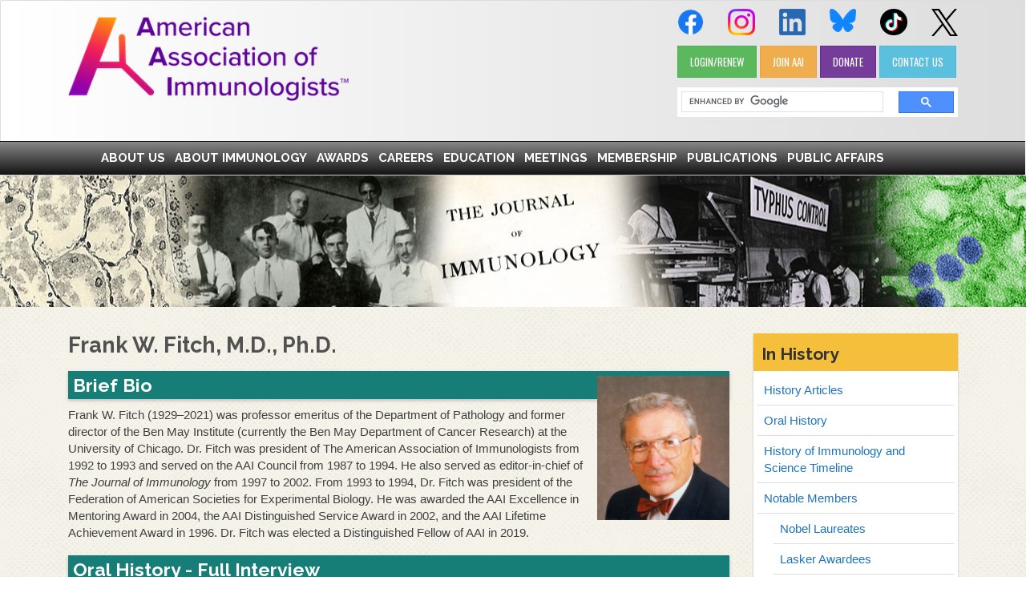

--- FILE ---
content_type: text/html; charset=utf-8
request_url: https://www.aai.org/About/History/Past-Presidents-and-Officers/FrankWFitch
body_size: 22346
content:
<!DOCTYPE html PUBLIC "-//W3C//DTD XHTML 1.0 Transitional//EN" "http://www.w3.org/TR/xhtml1/DTD/xhtml1-transitional.dtd">
<html xmlns="http://www.w3.org/1999/xhtml" >
<head id="head"><title>
	The American Association of Immunologists - Frank W. Fitch
</title><meta http-equiv="content-type" content="text/html; charset=UTF-8" /> 
<meta http-equiv="pragma" content="no-cache" /> 
<meta http-equiv="content-style-type" content="text/css" /> 
<meta http-equiv="content-script-type" content="text/javascript" /> 
<link href="/CMSPages/GetResource.ashx?stylesheetname=2017_SPCAAI" type="text/css" rel="stylesheet"/> 
<!-- Google Tag Manager -->
<script>(function(w,d,s,l,i){w[l]=w[l]||[];w[l].push({'gtm.start':
new Date().getTime(),event:'gtm.js'});var f=d.getElementsByTagName(s)[0],
j=d.createElement(s),dl=l!='dataLayer'?'&l='+l:'';j.async=true;j.src=
'https://www.googletagmanager.com/gtm.js?id='+i+dl;f.parentNode.insertBefore(j,f);
})(window,document,'script','dataLayer','GTM-KFNVSTM');</script>
<!-- End Google Tag Manager -->
<style>
.CookieConsent span {
color: #000 !important;
}

.CookieConsent span a {
color: #000 !important;
text-decoration: underline !important;
}
	#bt-pagetitle.boxed {
    background: #404040 url(  '/AAISite/media/Banners/History.jpg?ext=.jpg' ) no-repeat scroll 0 0;
}
</style>

<meta name="viewport" content="width=device-width, initial-scale=1" />
<script type="text/javascript">
var addvaluemain = 55;
var addvalueframe = 55;


//remove spacing on the bottom of iframe
addvaluemain = -140;
addvalueframe = -140;



  // Resize iframe to full height
  function resizeIframe(height1)
  {
    // "+60" is a general rule of thumb to allow for differences in
    // IE & and FF height reporting, can be adjusted as required..
var myDiv1 = document.getElementById("main");

// myDiv1.style.height = parseInt(height1);
var is_chrome = navigator.userAgent.toLowerCase().indexOf('chrome') > -1; 
if(is_chrome)
{

//////////////////document.getElementById('main').height = parseInt(height1);
//////////////////document.getElementById('crosssite').height = parseInt(height1);
document.getElementById('main').height = parseInt(height1) + addvaluemain - 40;
document.getElementById('crosssite').height = parseInt(height1)+ addvalueframe - 40;
}
else
{
document.getElementById('main').height = parseInt(height1) + addvaluemain;
document.getElementById('crosssite').height = parseInt(height1) + addvalueframe;
}
////////////////////////addvaluemain = 0;
///////////////////////addvalueframe = 0;


//remove spacing on the bottom of iframe
addvaluemain = -140;
addvalueframe = -140;


	  }
</script>
<meta name="google-site-verification" content="MlBNQnURNO3nsBJtDe6gk7Xiz5rsPBKjG7ETtgRYT9E" />
 
<link href="/favicon.ico" type="image/x-icon" rel="shortcut icon"/> 
<link href="/favicon.ico" type="image/x-icon" rel="icon"/> 
<link href="/CMSPages/GetResource.ashx?stylesheetfile=/App_Themes/2017_SPCAAI/C00_Clean.css" type="text/css" rel="stylesheet" /><link href="/CMSPages/GetResource.ashx?stylesheetfile=/App_Themes/2017_SPCAAI/C00_CleanWPadding.css" type="text/css" rel="stylesheet" /><link href="/CMSPages/GetResource.ashx?stylesheetfile=/App_Themes/2017_SPCAAI/css/AdBoard.css" type="text/css" rel="stylesheet" /><link href="/CMSPages/GetResource.ashx?stylesheetfile=/App_Themes/2017_SPCAAI/css/Default.css" type="text/css" rel="stylesheet" /><link href="/CMSPages/GetResource.ashx?stylesheetfile=/App_Themes/2017_SPCAAI/css/font-awesome.min.css" type="text/css" rel="stylesheet" /><link href="/CMSPages/GetResource.ashx?stylesheetfile=/App_Themes/2017_SPCAAI/css/font-awesome-ie7.css" type="text/css" rel="stylesheet" /><link href="/CMSPages/GetResource.ashx?stylesheetfile=/App_Themes/2017_SPCAAI/css/ie7.css" type="text/css" rel="stylesheet" /><link href="/CMSPages/GetResource.ashx?stylesheetfile=/App_Themes/2017_SPCAAI/css/JI_UI.css" type="text/css" rel="stylesheet" /><link href="/CMSPages/GetResource.ashx?stylesheetfile=/App_Themes/2017_SPCAAI/css/lightbox.min.css" type="text/css" rel="stylesheet" /><link href="/CMSPages/GetResource.ashx?stylesheetfile=/App_Themes/2017_SPCAAI/css/widgets.css" type="text/css" rel="stylesheet" /><link href="/CMSPages/GetResource.ashx?stylesheetfile=/App_Themes/2017_SPCAAI/customStyles.css" type="text/css" rel="stylesheet" /></head>
<body class="LTR Safari Chrome Safari39 Chrome39 ENUS ContentBody"   id="body">
    <form method="post" action="/About/History/Past-Presidents-and-Officers/FrankWFitch" id="form">
<div class="aspNetHidden">
<input type="hidden" name="manScript_HiddenField" id="manScript_HiddenField" value="" />
<input type="hidden" name="__CMSCsrfToken" id="__CMSCsrfToken" value="LYBi+yzQ31EdiexC45iSrAIlUBn/OE/l5/xWbvzxdzmnA3pVmCH+d1eQHyFqSSjlT62eMtY2CsesQxdVtfis2sN/lTGsZzUanQ0vxYRKbL0=" />
<input type="hidden" name="__EVENTTARGET" id="__EVENTTARGET" value="" />
<input type="hidden" name="__EVENTARGUMENT" id="__EVENTARGUMENT" value="" />

</div>

<script type="text/javascript">
//<![CDATA[
var theForm = document.forms['form'];
if (!theForm) {
    theForm = document.form;
}
function __doPostBack(eventTarget, eventArgument) {
    if (!theForm.onsubmit || (theForm.onsubmit() != false)) {
        theForm.__EVENTTARGET.value = eventTarget;
        theForm.__EVENTARGUMENT.value = eventArgument;
        theForm.submit();
    }
}
//]]>
</script>


<script src="/WebResource.axd?d=pynGkmcFUV13He1Qd6_TZHoiXoMjweHMlnF9RSonf1nBUOJsiwhfe37yOG9qzyyHHAiTlCX4XdOoXj1my_4R4A2&amp;t=638901382312636832" type="text/javascript"></script>

<input type="hidden" name="lng" id="lng" value="en-US" />
<script src="/CMSPages/GetResource.ashx?scriptfile=%7e%2fCMSScripts%2fWebServiceCall.js" type="text/javascript"></script>
<script type="text/javascript">
	//<![CDATA[

function PM_Postback(param) { if (window.top.HideScreenLockWarningAndSync) { window.top.HideScreenLockWarningAndSync(1080); } if(window.CMSContentManager) { CMSContentManager.allowSubmit = true; }; __doPostBack('m$am',param); }
function PM_Callback(param, callback, ctx) { if (window.top.HideScreenLockWarningAndSync) { window.top.HideScreenLockWarningAndSync(1080); }if (window.CMSContentManager) { CMSContentManager.storeContentChangedStatus(); };WebForm_DoCallback('m$am',param,callback,ctx,null,true); }
//]]>
</script>
<script src="/ScriptResource.axd?d=x6wALODbMJK5e0eRC_p1Ld5FDm_AbdM95TWcbxWQc12Z675mKuY5ivxXcgdcosKV3J9JXGNNWwwvPt3PcTpzCbpGKXpeDo5dV4j5wf_-6669M0KHzsG4sBeceUo_u1zd0&amp;t=7c776dc1" type="text/javascript"></script>
<script src="/ScriptResource.axd?d=P5lTttoqSeZXoYRLQMIScAwnsDwUH8kwcFu04ENo3aWx5SrujQlVx9D5WqgV6HZkFpiMQztRZjayKBBvLDSaWd9O5juCDkb1G5lRM8MN4JzRaQPBYi_bGmvhQ9yzck7y0&amp;t=7c776dc1" type="text/javascript"></script>
<script type="text/javascript">
	//<![CDATA[

var CMS = CMS || {};
CMS.Application = {
  "isRTL": "false",
  "isDebuggingEnabled": false,
  "applicationUrl": "/",
  "imagesUrl": "/CMSPages/GetResource.ashx?image=%5bImages.zip%5d%2f",
  "isDialog": false
};

//]]>
</script>
<div class="aspNetHidden">

	<input type="hidden" name="__VIEWSTATEGENERATOR" id="__VIEWSTATEGENERATOR" value="A5343185" />
	<input type="hidden" name="__SCROLLPOSITIONX" id="__SCROLLPOSITIONX" value="0" />
	<input type="hidden" name="__SCROLLPOSITIONY" id="__SCROLLPOSITIONY" value="0" />
</div>
    <script type="text/javascript">
//<![CDATA[
Sys.WebForms.PageRequestManager._initialize('manScript', 'form', ['tctxM',''], [], [], 90, '');
//]]>
</script>

    <div id="ctxM">

</div>
    
<!-- Google Tag Manager (noscript) -->
<noscript><iframe src="https://www.googletagmanager.com/ns.html?id=GTM-KFNVSTM"
height="0" width="0" style="display:none;visibility:hidden"></iframe></noscript>
<!-- End Google Tag Manager (noscript) -->
<!-- Google tag (gtag.js) -->
<script async src="https://www.googletagmanager.com/gtag/js?id=G-5S6F99SZLZ"></script>
<script>
  window.dataLayer = window.dataLayer || [];
  function gtag(){dataLayer.push(arguments);}
  gtag('js', new Date());

  gtag('config', 'G-5S6F99SZLZ');
</script>

	<!-- BindTuning head elements-->
	<script type="text/javascript">
		if (typeof jQuery == 'undefined') {document.write('<script type="text/javascript" src="/App_Themes/2017_SPCAAI/js/jquery.min.js"><' + '/script>');}
	</script>
	
	<script type="text/javascript">
		jQuery('head').append('<meta name="viewport" content="width=device-width, initial-scale=1.0, maximum-scale=1.0, user-scalable=0">');
	</script>
    <!-- HTML5 shim and Respond.js IE8 support of HTML5 elements and media queries -->
    <!--[if lt IE 9]>
      <script src="/App_Themes/2017_SPCAAI/js/html5shiv.min.js"></script>
      <script src="/App_Themes/2017_SPCAAI/js/respond.min.js"></script>
    <![endif]-->

<!-- START Global site tag (gtag.js) - Google Analytics -->
<script async src="https://www.googletagmanager.com/gtag/js?id=UA-96107448-1"></script>
<script>
  window.dataLayer = window.dataLayer || [];
  function gtag(){dataLayer.push(arguments);}
  gtag('js', new Date());

  gtag('config', 'UA-96107448-1', { 'anonymize_ip': true });
</script>
<!-- END Global site tag (gtag.js) - Google Analytics -->

<script type="text/javascript" src="/App_Themes/2017_SPCAAI/js/bootstrap.min.js"></script>
<script type="text/javascript" src="/App_Themes/2017_SPCAAI/js/BTScripts.js"></script>
<script type="text/javascript" src="/App_Themes/2017_SPCAAI/js/footer-bottom.js"></script>
<script type="text/javascript" src="/App_Themes/2017_SPCAAI/js/jqFlickrGallery.js"></script>
<script type="text/javascript" src="/App_Themes/2017_SPCAAI/js/jquery.prettyPhoto.js"></script>
<script type="text/javascript" src="/App_Themes/2017_SPCAAI/js/twitter.js"></script>
<link rel="icon" type="image/png" href="/AAI_GraphicLogo_Favicon-500.png" />
<!-- CUSTOMIZATION: START NEWS TICKER SCRIPT -->
<script type="text/javascript" src="/App_Themes/SPCAAI/js/jquery.bootstrap.newsbox.min.js"></script>
<!-- CUSTOMIZATION: END NEWS TICKER SCRIPT -->

	<!--Apply class to body with browser version-->
	<script type="text/javascript">
		var nVer = navigator.appVersion; var nAgt = navigator.userAgent; var bN = navigator.appName; var fullV = "" + parseFloat(navigator.appVersion); var majorV = parseInt(navigator.appVersion, 10); var nameOffset, verOffset, ix; if ((verOffset = nAgt.indexOf("Opera")) !== -1) { bN = "Opera"; fullV = nAgt.substring(verOffset + 6); if ((verOffset = nAgt.indexOf("Version")) !== -1) { fullV = nAgt.substring(verOffset + 8) } } else { if ((verOffset = nAgt.indexOf("MSIE")) !== -1) { bN = "IE"; fullV = nAgt.substring(verOffset + 5) } else { if ((verOffset = nAgt.indexOf("Chrome")) !== -1) { bN = "Chrome"; fullV = nAgt.substring(verOffset + 7) } else { if ((verOffset = nAgt.indexOf("Safari")) !== -1) { bN = "Safari"; fullV = nAgt.substring(verOffset + 7); if ((verOffset = nAgt.indexOf("Version")) !== -1) { fullV = nAgt.substring(verOffset + 8) } } else { if ((verOffset = nAgt.indexOf("Firefox")) !== -1) { bN = "Firefox"; fullV = nAgt.substring(verOffset + 8) } else { if ((nameOffset = nAgt.lastIndexOf(" ") + 1) < (verOffset = nAgt.lastIndexOf("/"))) { bN = nAgt.substring(nameOffset, verOffset); fullV = nAgt.substring(verOffset + 1); if (bN.toLowerCase() == bN.toUpperCase()) { bN = navigator.appName } } } } } } } if ((ix = fullV.indexOf(";")) !== -1) { fullV = fullV.substring(0, ix) } if ((ix = fullV.indexOf(" ")) !== -1) { fullV = fullV.substring(0, ix) } majorV = parseInt("" + fullV, 10); if (isNaN(majorV)) { fullV = "" + parseFloat(navigator.appVersion); majorV = parseInt(navigator.appVersion, 10) } 
		document.getElementsByTagName("body")[0].className += " " +  bN + " " +  bN + majorV + " cmsKENTICO cmsKENTICO9 BT-pk";
	</script>
	<!--[if lte IE 7]>
	<link rel="stylesheet" href="/App_Themes/2017_SPCAAI/css/ie7.css" type="text/css"/>
	<![endif]-->

<script type="text/javascript">
	(function( $ ) {
	<!-- CUSTOMIZATION: START ADDITIONAL WEB FONTS -->
     $('head').append('<link rel="stylesheet" type="text/css" href="https://fonts.googleapis.com/css?family=Raleway:400,300,700">');
   	 $('head').append('<link rel="stylesheet" type="text/css" href="https://fonts.googleapis.com/css?family=Droid+Serif:400,700">');
	 <!-- CUSTOMIZATION: END ADDITIONAL WEB FONTS -->
	 $('head').append('<link rel="stylesheet" type="text/css" href="https://fonts.googleapis.com/css?family=Oswald:400,300,700">');
	 $('head').append('<link rel="stylesheet" type="text/css" href="https://fonts.googleapis.com/css?family=Open+Sans">');
	})(jQuery);
</script>

<!-- CUSTOMIZATION: START MASTERSLIDER JQUERY AND NEWSTICKER -->
<!-- Base MasterSlider style sheet -->
<link rel="stylesheet" href="/App_Themes/SPCAAI/masterslider/style/masterslider.css" />
<!-- MasterSlider default skin -->
<link rel="stylesheet" href="/App_Themes/SPCAAI/masterslider/skins/default/style.css" />
<!-- MasterSlider main JS file -->
<script src="/App_Themes/SPCAAI/masterslider/masterslider.min.js"></script>
<!--NEWS TICKER-->
 <meta name="viewport" content="width=device-width, initial-scale=1.0" />
    <meta http-equiv="X-UA-Compatible" content="IE=edge"> 
<!--<script src="http://code.jquery.com/jquery-1.10.2.min.js" type="text/javascript"></script>-->
	<script src="/externalapps/News_Ticker/scripts/jquery.bootstrap.newsbox.min.js" type="text/javascript"></script>
<!--END OF NEWS TICKER-->
<!-- CUSTOMIZATION: END MASTERSLIDER JQUERY AND NEWSTICKER -->

	<div class="themeWrapper">
		<!--start header--><header class="navbar">
		
<!--start container only for AAI logo and Top Links>-->
<div class="container">
	<div class="row TopSection">
		<div class="col-sm-8" id="Logo"><a href="/Home.aspx">				<img alt="AAI Logo" class="img-responsive" src="/AAISite/media/Logo/AAI_FullLogo_Color_RGB_115.png" style="max-width: 350px;" /></a></div>
		<div class="col-sm-4 SocialZone"><div class="row">
<div class="col-xs-2" style="margin-bottom: 12px; vertical-align: middle;"><a href="https://www.facebook.com/ImmunologyAAI" target="_blank"><img class="img-responsive pull-left" src="/AAISite/media/HomePage/soc-fb-blue-58.png" /> </a></div>

<div class="col-xs-2" style="margin-bottom: 12px; vertical-align: middle;"><a href="https://www.instagram.com/immunologyaai/" target="_blank"><img class="img-responsive pull-left" src="/AAISite/media/HomePage/soc-ig-gradient-58.png" /> </a></div>

<div class="col-xs-2" style="margin-bottom: 12px; vertical-align: middle;"><a href="https://www.linkedin.com/company/the-american-association-of-immunologists" target="_blank"><img class="img-responsive pull-left" src="/AAISite/media/HomePage/soc-li-blue-58.png" /> </a></div>

<div class="col-xs-2" style="margin-bottom: 12px; vertical-align: middle;"><a href="https://bsky.app/profile/aai.org" target="_blank"><img class="img-responsive pull-left" src="/AAISite/media/HomePage/soc-bsk-blue-58.png" /> </a></div>

<div class="col-xs-2" style="margin-bottom: 12px; vertical-align: middle;"><a href="https://www.tiktok.com/@aaiimmunology" target="_blank"><img class="img-responsive pull-left" src="/AAISite/media/HomePage/soc-tt-black-58.png" /> </a></div>

<div class="col-xs-2" style="margin-bottom: 12px; vertical-align: middle;"><a href="https://twitter.com/ImmunologyAAI" target="_blank"><img class="img-responsive pull-left" src="/AAISite/media/HomePage/soc-x-black-59.png" /> </a></div>
</div>
<div class="row" style="margin-bottom: 12px;">
<div class="col-md-12"><a class="btn btn-success" href="https://members.aai.org/" type="button">LOGIN/RENEW</a> <a class="btn btn-warning" href="/Membership/Join" type="button">JOIN AAI</a> <a class="btn btn btn-primary" href="https://members.aai.org/donate-now" type="button">DONATE</a> <a class="btn btn btn-info" href="/About/Offices-Staff" type="button">CONTACT US</a></div>
</div>
</div>
		<div class="col-sm-4" id="Search">
			<div id="SearchBar">
				<script async src="https://cse.google.com/cse.js?cx=005783218141919779616:b5q-p25kvqw"></script>
				<div class="gcse-searchbox-only"></div>
				<script async src="https://cse.google.com/cse.js?cx=005783218141919779616:b5q-p25kvqw"></script>
				<div class="gcse-searchresults-only"></div>
			</div>
		</div>
	</div>
</div>
<!--end container only for AAI logo and Top Links>-->
<!--start site navigation-->
<button data-target=".collapse-nav" data-toggle="collapse" class="navbar-toggle pull-right" type="button"><i class="fa fa-bars"></i></button>
<nav class="navbar-collapse collapse-nav collapse"  role="navigation">
<div id="Breadcrumb" >
<div class="container">
<div class="row">
<div class="col-sm-12" id="MenuH">
<div class="Horizontal"><!-- START CUSTOM WEBPART ZONE -->  
<ul id="menuElem" class="CMSListMenuUL"><li class="CMSListMenuLI"><a class ='CMSListMenuLink' href='/About'>About Us</a> 


<ul class='CMSListMenuUL submenu'>
<li class="CMSListMenuLI">

<a class="CMSListMenuLink" href="/About/Leadership">Leadership</a>
  
<ul class='CMSListMenuUL submenu'>
<li class="CMSListMenuLI">

<a href="/About/Leadership/Council">Council</a>
</li>
</ul></li>
</li><li class="CMSListMenuLI">

<a class="CMSListMenuLink" href="/About/Committees">Committees</a>

<ul class='CMSListMenuUL submenu'>
<li class="CMSListMenuLI">

<a class="CMSListMenuLink" href="/About/Committees/Awards">Awards Committee</a>
  
</li><li class="CMSListMenuLI">

<a class="CMSListMenuLink" href="/About/Committees/Clinical-Immunology">Clinical Immunology Committee</a>

<li class="CMSListMenuLI">

<a class="CMSListMenuLink" href="/About/Committees/CPA">Committee on Public Affairs</a>

<li class="CMSListMenuLI">

<a class="CMSListMenuLink" href="/About/Committees/CSOW">Committee on the Status of Women</a>

<li class="CMSListMenuLI">

<a class="CMSListMenuLink" href="/About/Committees/Education">Education Committee</a>

<li class="CMSListMenuLI">

<a class="CMSListMenuLink" href="/About/Committees/Finance">Finance Committee</a>

<li class="CMSListMenuLI">

<a class="CMSListMenuLink" href="/About/Committees/Membership">Membership Committee</a>

<li class="CMSListMenuLI">

<a class="CMSListMenuLink" href="/About/Committees/MAC">Minority Affairs Committee</a>

<li class="CMSListMenuLI">

<a class="CMSListMenuLink" href="/About/Committees/Nominating">Nominating Committee</a>

<li class="CMSListMenuLI">

<a class="CMSListMenuLink" href="/About/Committees/Program">Program Committee</a>

<li class="CMSListMenuLI">

<a class="CMSListMenuLink" href="/About/Committees/Publications">Publications Committee</a>

<li class="CMSListMenuLI">

<a class="CMSListMenuLink" href="/About/Committees/Veterinary-Immunology">Veterinary Immunology Committee</a>

<li class="CMSListMenuLI">

<a class="CMSListMenuLink" href="/About/Committees/Ad-Hoc-Committees">Ad-Hoc Committees</a>
  
</li>
</ul></li>
<li class="CMSListMenuLI">

<a class="CMSListMenuLink" href="/About/Offices-Staff">AAI Offices and Staff</a>

<li class="CMSListMenuLI">

<a class="CMSListMenuLink" href="/About/AAI-News-Views">AAI News & Views</a>

<li class="CMSListMenuLI">

<a class="CMSListMenuLink" href="/About-Us/Press-Room">Press Room</a>

<li class="CMSListMenuLI">

<a class="CMSListMenuLink" href="/About-Us/Partner-with-AAI">Partner with AAI</a>

<ul class='CMSListMenuUL submenu'>
<li class="CMSListMenuLI">

<a class="CMSListMenuLink" href="/About/Partner-with-AAI/Corporate-Liaison-Board">Corporate Liaison Board</a>
  
</li><li class="CMSListMenuLI">

<a class="CMSListMenuLink" href="/About/Partner-with-AAI/Advertise">Advertise</a>
  
</li>
</ul></li>
<li class="CMSListMenuLI">

<a class="CMSListMenuLink" href="/About/Connect-with-AAI">Connect with AAI!</a>

<li class="CMSListMenuLI">

<a class="CMSListMenuLink" href="/About/Governance-and-Structure">Governance and Structure</a>

<ul class='CMSListMenuUL submenu'>
<li class="CMSListMenuLI">

<a class="CMSListMenuLink" href="/About/Governance-and-Structure/Bylaws">Bylaws</a>
  
</li><li class="CMSListMenuLI">

<a class="CMSListMenuLink" href="/About/Governance-and-Structure/Privacy-Policy">Privacy Policy</a>
  
</li>
</ul></li>
<li class="CMSListMenuLI">

<a class="CMSListMenuLink" href="/About/History">History</a>
  
<ul class='CMSListMenuUL submenu'>
<li class="CMSListMenuLI">

<a class="CMSListMenuLink" href="/About/History/History-Articles">History Articles</a>
  
</li><li class="CMSListMenuLI">

<a class="CMSListMenuLink" href="/About/History/Oral-History">Oral History</a>

<li class="CMSListMenuLI">

<a class="CMSListMenuLink" href="/About/History/Timeline">History of Immunology and Science Timeline</a>

<li class="CMSListMenuLI">

<a class="CMSListMenuLink" href="/About/History/Notable-Members">Notable Members</a>

<ul class='CMSListMenuUL submenu'>
<li class="CMSListMenuLI">

<a class="CMSListMenuLink" href="/About/History/Notable-Members/Nobel-Laureates">Nobel Laureates</a>
  
</li><li class="CMSListMenuLI">

<a class="CMSListMenuLink" href="/About/History/Notable-Members/Lasker-Awardees">Lasker Awardees</a>

<li class="CMSListMenuLI">

<a class="CMSListMenuLink" href="/About/History/Notable-Members/AAAS-Fellows">AAAS Fellows</a>

<li class="CMSListMenuLI">

<a class="CMSListMenuLink" href="/About/History/Notable-Members/NAS-Electees">NAS Electees</a>

<li class="CMSListMenuLI">

<a class="CMSListMenuLink" href="/About/History/Notable-Members/In-Memoriam">In Memoriam</a>
  
</li>
</ul></li>
<li class="CMSListMenuLI">

<a class="CMSListMenuLink" href="/About/History/Storybooth">StoryBooth</a>

<li class="CMSListMenuLI">

<a class="CMSListMenuLink" href="/About/History/Past-Presidents-and-Officers">Past Presidents and Officers</a>

<li class="CMSListMenuLI">

<a class="CMSListMenuLink" href="/About/History/Presidents-Messages">Past Presidents' Messages</a>

<li class="CMSListMenuLI">

<a class="CMSListMenuLink" href="/About/History/History-Projects">History Projects</a>
  
</li>
</ul></li>
</li>
</ul></li></li><li class="CMSListMenuLI"><a class ='CMSListMenuLink' href='/About-Immunology'>About Immunology</a> 


<ul class='CMSListMenuUL submenu'>
<li class="CMSListMenuLI">

<a class="CMSListMenuLink" href="/About-Immunology/Immunology-Explained">Immunology Explained</a>
  
</li><li class="CMSListMenuLI">

<a class="CMSListMenuLink" href="/About-Immunology/Ambassador">Immunology Explained Ambassador</a>
  
</li>
</ul></li></li><li class="CMSListMenuLI"><a class ='CMSListMenuLink' href='/Awards'>Awards</a> 


<ul class='CMSListMenuUL submenu'>
<li class="CMSListMenuLI">

<a class="CMSListMenuLink" href="/Awards/Fellowships">Fellowships</a>
  
<ul class='CMSListMenuUL submenu'>
<li class="CMSListMenuLI">

<a href="/Awards/Fellowships/PPFP">Public Policy Fellows Program</a>
</li>
</ul></li>
</li><li class="CMSListMenuLI">

<a class="CMSListMenuLink" href="/Awards/CIFP">Distinguished Fellows of AAI</a>

<li class="CMSListMenuLI">

<a class="CMSListMenuLink" href="/Awards/Career">Career Awards</a>

<ul class='CMSListMenuUL submenu'>
<li class="CMSListMenuLI">

<a class="CMSListMenuLink" href="/Awards/Career/AAI-Lifetime-Achievement-Award">AAI Lifetime Achievement Award</a>
  
</li><li class="CMSListMenuLI">

<a class="CMSListMenuLink" href="/Awards/Career/AAI-Distinguished-Service-Award">AAI Distinguished Service Award</a>

<li class="CMSListMenuLI">

<a class="CMSListMenuLink" href="/Awards/Career/Distinguished-Fellows-of-AAI">Distinguished Fellows of AAI</a>

<li class="CMSListMenuLI">

<a class="CMSListMenuLink" href="/Awards/Career/AAI-Public-Service-Award">AAI Public Service Award</a>

<li class="CMSListMenuLI">

<a class="CMSListMenuLink" href="/Awards/Career/AAI-Excellence-in-Mentoring-Award">AAI Excellence in Mentoring Award</a>

<li class="CMSListMenuLI">

<a class="CMSListMenuLink" href="/Awards/Career/AAI-Steinman-Award-for-Human-Immunology-Research">AAI-Steinman Award for Human Immunology Research</a>

<li class="CMSListMenuLI">

<a class="CMSListMenuLink" href="/Awards/Career/AAI-Herzenberg-Award">AAI-BioLegend Herzenberg Award</a>

<li class="CMSListMenuLI">

<a class="CMSListMenuLink" href="/Awards/Career/AAI-Meritorious-Career-Award">AAI Meritorious Career Award</a>

<li class="CMSListMenuLI">

<a class="CMSListMenuLink" href="/Awards/Career/AAI-Investigator-Award">AAI-BD Biosciences Investigator Award</a>

<li class="CMSListMenuLI">

<a class="CMSListMenuLink" href="/Awards/Career/AAI-ASPIRE-Award">AAI ASPIRE Award</a>

<li class="CMSListMenuLI">

<a class="CMSListMenuLink" href="/Awards/Career/AAI-Lancefield-Mid-Career-Achievement-Award">AAI Lancefield Mid-Career Achievement Award</a>

<li class="CMSListMenuLI">

<a class="CMSListMenuLink" href="/Awards/Career/AAI-Vanguard-Award-and-Lecture">AAI Vanguard Award and Lecture</a>

<li class="CMSListMenuLI">

<a class="CMSListMenuLink" href="/Awards/Career/AAI-Exceptional-Leadership-in-Science-Award">AAI Exceptional Leadership in Science Award</a>
  
</li>
</ul></li>
<li class="CMSListMenuLI">

<a class="CMSListMenuLink" href="/Awards/Travel">Travel Awards</a>

<ul class='CMSListMenuUL submenu'>
<li class="CMSListMenuLI">

<a class="CMSListMenuLink" href="/Awards/Travel/AAI-Early-Career-Faculty-Travel-Grant">AAI Early Career Faculty Grant</a>
  
</li><li class="CMSListMenuLI">

<a class="CMSListMenuLink" href="/Awards/Travel/AAI-Laboratory-Travel-Grant">AAI Laboratory Grant</a>

<li class="CMSListMenuLI">

<a class="CMSListMenuLink" href="/Awards/Travel/AAI-Undergraduate-Faculty-Travel-Grant">AAI Undergraduate Faculty Grant</a>

<li class="CMSListMenuLI">

<a class="CMSListMenuLink" href="/Awards/Travel/AAI-Trainee-Abstract-Award">AAI Trainee Abstract Award</a>

<li class="CMSListMenuLI">

<a class="CMSListMenuLink" href="/Awards/Travel/AAI-Trainee-Poster-Award">AAI Trainee Poster Award</a>

<li class="CMSListMenuLI">

<a class="CMSListMenuLink" href="/Awards/Travel/AAI-Late-Breaking-Poster-Award">AAI Late-Breaking Poster Award</a>

<li class="CMSListMenuLI">

<a class="CMSListMenuLink" href="/Awards/Travel/Pfizer-Showell-Travel-Award">Pfizer-Showell Award</a>

<li class="CMSListMenuLI">

<a class="CMSListMenuLink" href="/Awards/Travel/Chambers-Award">Chambers-Thermo Fisher Scientific Memorial Award</a>

<li class="CMSListMenuLI">

<a class="CMSListMenuLink" href="/Awards/Travel/Lefrancois-Award">Lefrançois-BioLegend Memorial Award</a>

<li class="CMSListMenuLI">

<a class="CMSListMenuLink" href="/Awards/Travel/Lustgarten-Award">Lustgarten-Thermo Fisher Scientific Memorial Award</a>

<li class="CMSListMenuLI">

<a class="CMSListMenuLink" href="/Awards/Travel/AAI-Equity-in-Immunology-Travel-Award">AAI Equity in Immunology Travel Award</a>
  
</li>
</ul></li>
<li class="CMSListMenuLI">

<a class="CMSListMenuLink" href="/Awards/Outreach">Outreach Program</a>

<li class="CMSListMenuLI">

<a class="CMSListMenuLink" href="/Awards/restore-grants-program">RESTORE Grants Program</a>
  
</li>
</ul></li></li><li class="CMSListMenuLI"><a class ='CMSListMenuLink' href='/Careers'>Careers</a> 


<ul class='CMSListMenuUL submenu'>
<li class="CMSListMenuLI">

<a class="CMSListMenuLink" href="/Careers/Fellowships">Fellowships</a>
  
<ul class='CMSListMenuUL submenu'>
<li class="CMSListMenuLI">

<a href="/Careers/Fellowships/Public-Policy-Fellows-Program">Public Policy Fellows Program</a>
</li>
</ul></li>
</li><li class="CMSListMenuLI">

<a class="CMSListMenuLink" href="/Careers/TfT">Travel for Techniques Program</a>

<li class="CMSListMenuLI">

<a class="CMSListMenuLink" href="/Careers/Career-Advisory-Board">Career Advisory Board</a>

<li class="CMSListMenuLI">

<a class="CMSListMenuLink" href="/Careers/Jobs-Board">Jobs Board</a>

<li class="CMSListMenuLI">

<a class="CMSListMenuLink" href="/Careers/GRIP">Grant Review for Immunologists Program</a>

<li class="CMSListMenuLI">

<a class="CMSListMenuLink" href="/Careers/Fellowships-and-Internships">Other Fellowships/Internships</a>

<li class="CMSListMenuLI">

<a class="CMSListMenuLink" href="/Careers/Grants-Awards">Grant/Award Deadlines</a>

<li class="CMSListMenuLI">

<a class="CMSListMenuLink" href="/Careers/Graduate-Programs">Graduate Programs</a>

<li class="CMSListMenuLI">

<a class="CMSListMenuLink" href="/Careers/Career-Related-Links">Career Related Links</a>
  
</li>
</ul></li></li><li class="CMSListMenuLI"><a class ='CMSListMenuLink' href='/Education'>Education</a> 


<ul class='CMSListMenuUL submenu'>
<li class="CMSListMenuLI">

<a class="CMSListMenuLink" href="/Education/Courses">Immunology Courses</a>
  
<ul class='CMSListMenuUL submenu'>
<li class="CMSListMenuLI">

<a class="CMSListMenuLink" href="/Education/Courses/Introductory">Introductory Course</a>
  
</li><li class="CMSListMenuLI">

<a class="CMSListMenuLink" href="/Education/Courses/Advanced">Advanced Course</a>

<li class="CMSListMenuLI">

<a class="CMSListMenuLink" href="/Education/Courses/Computational-Immunology">Computational Immunology</a>
  
</li>
</ul></li>
</li><li class="CMSListMenuLI">

<a class="CMSListMenuLink" href="/Education/Summer-Teachers">High School Teachers Program</a>

<li class="CMSListMenuLI">

<a class="CMSListMenuLink" href="/Education/Teaching-Resources">Teaching Resources</a>

<li class="CMSListMenuLI">

<a class="CMSListMenuLink" href="/Education/Talking-Science-to-Non-Scientists">Talking Science to Non-Scientists</a>
  
</li>
</ul></li></li><li class="CMSListMenuLI"><a class ='CMSListMenuLink' href='/Meetings'>Meetings</a> 


<ul class='CMSListMenuUL submenu'>
<li class="CMSListMenuLI">

<a class="CMSListMenuLink" href="/Meetings/AAI-Annual-Meeting">AAI Annual Meeting</a>
  
</li><li class="CMSListMenuLI">

<a class="CMSListMenuLink" href="/Meetings/Past-AAI-Meetings">Past AAI Meetings</a>

<li class="CMSListMenuLI">

<a class="CMSListMenuLink" href="/Meetings/Future-AAI-Annual-Meetings">Future AAI Annual Meetings</a>

<li class="CMSListMenuLI">

<a class="CMSListMenuLink" href="/Meetings/Other-Meetings-and-Events">Other Meetings and Events</a>
  
</li>
</ul></li></li><li class="CMSListMenuLI"><a class ='CMSListMenuLink' href='/Membership'>Membership</a> 


<ul class='CMSListMenuUL submenu'>
<li class="CMSListMenuLI">

<a class="CMSListMenuLink" href="/Membership/Join">Join</a>
  
<ul class='CMSListMenuUL submenu'>
<li class="CMSListMenuLI">

<a class="CMSListMenuLink" href="/Membership/Join/Regular-Membership">Regular Membership</a>
  
</li><li class="CMSListMenuLI">

<a class="CMSListMenuLink" href="/Membership/Join/Associate-Membership">Associate Membership</a>

<li class="CMSListMenuLI">

<a class="CMSListMenuLink" href="/Membership/Join/Trainee-Membership">Trainee Membership</a>

<li class="CMSListMenuLI">

<a class="CMSListMenuLink" href="/Membership/Join/Emeritus-Membership">Emeritus Membership</a>
  
</li>
</ul></li>
</li><li class="CMSListMenuLI">

<a class="CMSListMenuLink" href="/Membership/Member-Benefits">Member Benefits</a>

<li class="CMSListMenuLI">

<a class="CMSListMenuLink" href="/Membership/Renew">Renew</a>

<li class="CMSListMenuLI">

<a class="CMSListMenuLink" href="/Membership/Membership-FAQs">Membership FAQs</a>

<li class="CMSListMenuLI">

<a class="CMSListMenuLink" href="/Membership/member-assistance">Member Assistance and Resources</a>

<li class="CMSListMenuLI">

<a class="CMSListMenuLink" href="/Membership/AAI-Portal-User-Guide">AAI Portal User Guide</a>
  
</li>
</ul></li></li><li class="CMSListMenuLI"><a class ='CMSListMenuLink' href='/Publications'>Publications</a> 


<ul class='CMSListMenuUL submenu'>
<li class="CMSListMenuLI">

<a class="CMSListMenuLink" href="/Publications/JI"><em>The Journal of Immunology</em></a>
  
</li><li class="CMSListMenuLI">

<a class="CMSListMenuLink" href="/Publications/ImmunoHorizons"><em>ImmunoHorizons</em></a>

<ul class='CMSListMenuUL submenu'>
<li class="CMSListMenuLI">

<a href="/Publications/ImmunoHorizons/ImmunoHorizons-(1)"><em>ImmunoHorizons</em> Call for Education Papers</a>
</li>
</ul></li>
<li class="CMSListMenuLI">

<a class="CMSListMenuLink" href="/Publications/AAI-Newsletter"><em>AAI Newsletter</em></a>

<li class="CMSListMenuLI">

<a class="CMSListMenuLink" href="/Publications/Additional-AAI-Publications">Additional AAI Publications</a>
  
</li>
</ul></li></li><li class="CMSListMenuLI"><a class ='CMSListMenuLink' href='/Public-Affairs'>Public Affairs</a> 


<ul class='CMSListMenuUL submenu'>
<li class="CMSListMenuLI">

<a class="CMSListMenuLink" href="/Public-Affairs/PPFP">AAI's Public Policy Fellows Program (PPFP)</a>
  
</li><li class="CMSListMenuLI">

<a class="CMSListMenuLink" href="/Public-Affairs/Advocacy-Center">Advocacy Center</a>

<li class="CMSListMenuLI">

<a class="CMSListMenuLink" href="/Public-Affairs/CPA">Committee on Public Affairs</a>

<li class="CMSListMenuLI">

<a class="CMSListMenuLink" href="/Public-Affairs/AAI-Congressional-Briefing">Congressional Briefings</a>

<ul class='CMSListMenuUL submenu'>
<li class="CMSListMenuLI">

<a class="CMSListMenuLink" href="/Public-Affairs/AAI-Congressional-Briefing/Immunotherapy">Immunotherapy</a>
  
</li><li class="CMSListMenuLI">

<a class="CMSListMenuLink" href="/Public-Affairs/AAI-Congressional-Briefing/Long-COVID">AAI Congressional Briefing (February 2025)</a>
  
</li>
</ul></li>
<li class="CMSListMenuLI">

<a class="CMSListMenuLink" href="/Public-Affairs/Position-Statements">Position Statements</a>

<li class="CMSListMenuLI">

<a class="CMSListMenuLink" href="/Public-Affairs/Awards">Public Affairs Awards</a>

<ul class='CMSListMenuUL submenu'>
<li class="CMSListMenuLI">

<a class="CMSListMenuLink" href="/Public-Affairs/Awards/Public-Service">AAI Public Service Award</a>
  
</li><li class="CMSListMenuLI">

<a class="CMSListMenuLink" href="/Public-Affairs/Awards/Recognition-Award">AAI Public Affairs Recognition Award</a>
  
</li>
</ul></li>
<li class="CMSListMenuLI">

<a class="CMSListMenuLink" href="/Public-Affairs/Take-Action">Take Action</a>
  
</li>
</ul></li></li></ul>

<!-- END CUSTOM WEBPART ZONE --></div>
<script type="text/javascript" >
  jQuery(function($) {
		var options = {
			Style: "default",
			EventTrigger: "hover",
			Type: "easein",
			Speed: "slow",
			Appear: "left",
			MaxWidth: "none",
			MinWidth: "140",
			MaxCols: "9999",
			Collapse: "phone",
			MaxLinks: "9999"
		};

		$('#MenuH').BindMENU(options);
	});
</script>
</div>
</div>
</div>
</div>
</nav>
<!--end site navigation-->
</header><!--end header-->

		

<!-- CUSTOMIZATION: START REMOVAL OF BREADCRUMB IN HISTORY -->

<div id="bt-pagetitle" class="boxed" style="background-position: center;">
		<div class="container"><h2 class="page-header"><span style="color:#f9f9f9;">&nbsp;</span></h2>
</div>
		<div id="HeaderShadow"></div>
</div>

<!-- CUSTOMIZATION: POSSIBLY WHERE REMOVAL OF BREADCRUMB IN HISTORY ENDS -->  
		
		<div id="ContentArea" class="container">
		  <div class="row">
	         <div id="main" class="col-md-12"><!--START CONTENT AREAD FOR PLACEHOLDER -->



<div class="row">
	<div class="col-md-9">




<h2> Frank W. Fitch, M.D., Ph.D.</h2><img border="0" align="right" style="padding:15px 0px 5px 10px;" src="/AAISite/media/About/History/OHP/Fitch_Frank.jpg?ext=.jpg" alt="Frank W. Fitch" width="175" height="200"/>
<h3 class="bg-success">&nbsp;Brief Bio</h3>Frank W. Fitch (1929&ndash;2021) was professor emeritus of the Department of Pathology and former director of the Ben May Institute (currently the Ben May Department of Cancer Research) at the University of Chicago. Dr. Fitch was president of The American Association of Immunologists from 1992 to 1993 and served on the AAI Council from 1987 to 1994. He also served as editor-in-chief of <em>The Journal of Immunology</em> from 1997 to 2002. From 1993 to 1994, Dr. Fitch was president of the Federation of American Societies for Experimental Biology. He was awarded the AAI Excellence in Mentoring Award in 2004, the AAI Distinguished Service Award in 2002, and the AAI Lifetime Achievement Award in 1996. Dr. Fitch was&nbsp;elected a Distinguished Fellow of AAI in 2019.


<h3 class="bg-success">&nbsp;Oral History - Full Interview</h3><div class="clear">&nbsp;</div>

<p align="center"><iframe allowfullscreen="" frameborder="0" height="394" mozallowfullscreen="" src="https://player.vimeo.com/video/64887619" webkitallowfullscreen="" width="700"></iframe></p>

<p align="center"><small>Interview Date: Wednesday, July 18, 2012<br />
Location: Chicago, IL</small></p>

<p align="center"><a href="/About/History/Oral-History.aspx">Click here</a> to see other interviews from the Oral History Project</p>

<h3 class="bg-success">&nbsp;Oral History - Transcript</h3><a href="/AAISite/media/About/History/OHP/Transcripts/Trans-Inv_009-Fitch_Frank_W-2012_Final.pdf" target="_blank">Click here</a> to download the transcript of this interview
<h3 class="bg-success">&nbsp;Oral History - Clips</h3><div class="row">
<div class="col-md-6">
<ul>
	<li><a href="http://youtu.be/iX9JFBGLoPk" target="_blank">Family and Personal Background</a> (15:05)</li>
	<li><a href="http://youtu.be/eYPxE5aczQU" target="_blank">Pursuing an M.D. and Ph.D.</a> (6:06)</li>
	<li><a href="http://youtu.be/cW5AFoy9vMw" target="_blank">Marriage and Family</a> (3:11)</li>
	<li><a href="http://youtu.be/RWpmJ1aUlag" target="_blank">Overview of Scientific Career</a> (11:35)</li>
	<li><a href="http://youtu.be/QITLPuEPIm4" target="_blank">Greatest Accomplishment</a> (0:53)</li>
	<li><a href="http://youtu.be/Rn0k6oFcseQ" target="_blank">Research Highlights</a> (2:26)</li>
	<li><a href="http://youtu.be/17StDhcAUfk" target="_blank">Decision to Retire</a> (3:32)</li>
	<li><a href="http://youtu.be/veNjEnq6nb4" target="_blank">What Do You Do for Fun?, Part 1</a> (3:18)</li>
	<li><a href="http://youtu.be/BRwhdDZZYlw" target="_blank">Evolution of <em>The Journal of Immunology</em></a> (4:28)</li>
</ul>
</div>

<div class="col-md-6">
<ul>
	<li><a href="http://youtu.be/SJ9zP4AEVV4" target="_blank">International Collaborations and Sabbatical Abroad</a> (1:08)</li>
	<li><a href="http://youtu.be/Ie-KIUr_rNA" target="_blank">Happiest Moments and Advice regarding Sabbaticals</a> (1:02)</li>
	<li><a href="http://youtu.be/YMiGCXs7gUQ" target="_blank">State of Science in the United States Today</a> (1:57)</li>
	<li><a href="http://youtu.be/ES4Hhwi98jY" target="_blank">Future of Immunology</a> (0:46)</li>
	<li><a href="http://youtu.be/gBj6vm7d6z8" target="_blank">Advice for Trainees</a> (0:14)</li>
	<li><a href="http://youtu.be/_yZqKU99n-4" target="_blank">What Do You Do for Fun?, Part 2</a> (0:42)</li>
	<li><a href="http://youtu.be/U2EiCHsDj9Y" target="_blank">Teaching Non-Science Majors at the Undergraduate Level</a> (1:56)</li>
</ul>
</div>
</div>

<h3 class="bg-success">&nbsp;AAI Service History</h3><div class="row">
<div class="col-md-5">Joined: 1961<br />
President: 1992&ndash;1993<br />
Vice President: 1991&ndash;1992<br />
Councillor: 1987&ndash;1991<br />
<br />
<em><strong>The Journal of Immunology</strong></em><br />
Associate Editor: 1971&ndash;1977; 1982&ndash;1983<br />
Section Editor, 1983&ndash;1987<br />
Deputy Editor: 1987&ndash;1992<br />
Editor-in-Chief: 1997&ndash;2002</div>

<div class="col-md-7"><strong>Committees</strong><br />
Membership Committee: 1971&ndash;1974<br />
Nominating Committee: 1982&ndash;1983, 2003&ndash;2004<br />
Publications Committee: 1985&ndash;1987, 1995&ndash;1996 (chair), 2002&ndash;2003<br />
Awards Committee: 1994&ndash;1995 (chair)<br />
<br />
<strong>Other Service</strong><br />
AAI Representative to the National Society for Medical Research: 1970&ndash;1981<br />
AAI Representative to the Eli Lilly Committee to American Society of Microbiology: 1981&ndash;1982<br />
AAI Representative to the FASEB Public Affairs Committee: 1983&ndash;1987<br />
AAI Representative to the FASEB Federation Board: 1991&ndash;1994<br />
FASEB President: 1993&ndash;1994<br />
AAI Representative to the IUIS General Assembly: 1993&ndash;1995</div>
</div>


<h3 class="bg-success">&nbsp;President's Address</h3>&quot;<a href="http://www.jimmunol.org/content/151/4/1747" target="_blank">The Good Old Days&mdash;Past, Present, and Future</a>&quot;
<p style="text-indent:2em;"><em>The Journal of Immunology</em> 151, no. 4 (1993): 1747&ndash;56.</p>


<h3 class="bg-success">&nbsp;Awards and Honors</h3><ul>
	<li><a href="/Awards/Career/AAI-Lifetime-Achievement-Award/Past-Recipients" target="_self">Lifetime Achievement Award</a>, AAI, 1996</li>
	<li><a href="/Awards/Career/AAI-Distinguished-Service-Award/Past-Recipients" target="_self">Distinguished Service Award</a>, AAI, 2002</li>
	<li><a href="https://mbsaa.uchicago.edu/alumni-awards/#dsa-past-recipients" target="_blank">Distinguished Service Award</a>, University of Chicago Medical and Biological Sciences Alumni Association, 2003</li>
	<li><a href="/Awards/Career/AAI-Excellence-in-Mentoring-Award/Past-Recipients" target="_self">Excellence in Mentoring Award</a>, AAI, 2004</li>
	<li><a href="http://chronicle.uchicago.edu/080529/maclean.shtml" target="_blank">Norman Maclean Faculty Award</a>, University of Chicago, 2008</li>
	<li><a href="/Awards/Career/Distinguished-Fellows-of-AAI/Past-Recipients">Distinguished Fellow</a>, AAI, 2019</li>
</ul>

<h3 class="bg-success">&nbsp;Institutional/Biographical Links</h3><ul>
	<li>Ben May Department for Cancer Research, University of Chicago, <a href="https://benmay.uchicago.edu/people/emeritus-faculty" target="_blank">emeritus&nbsp;faculty page</a></li>
	<li><a href="http://fitchantibodies.uchicago.edu/" target="_blank">The Frank W. Fitch Monoclonal Antibody Facility</a></li>
</ul>

<h3 class="bg-success">&nbsp;AAI In Memoriam</h3>
<img border="0" align="left" width="145" style="padding: 10px 15px 10px 0px;" src="/AAISite/media/About/In-Memoriam/Fitch-F.jpg?ext=.jpg"/>
<!--<div style="padding-top: 5px;">&nbsp;</div>-->
<h1><small>Frank W. Fitch</small></h1>
<p><em>AAI extends sincere condolences to the family, friends, and colleagues of <strong>Frank W. Fitch, M.D., Ph.D., DFAAI (AAI &rsquo;61)</strong>, who died peacefully on April 2 at the age of 91. The following remembrance was authored by Jeffrey A. Bluestone, Ph.D. (AAI &rsquo;82), Arthur Weiss, M.D., Ph.D. (AAI &rsquo;81), Department of Medicine, University of California, San Francisco. It appeared in </em><a href="https://www.jimmunol.org/content/206/12/2769" target="_blank">The Journal of Immunology</a><em><a href="https://www.jimmunol.org/content/206/12/2769" target="_blank"> June 15, 2021, 206&nbsp;(12)</a>. AAI gratefully acknowledges the submission.</em></p>

<p>&ldquo;When I say &lsquo;I,&rsquo; I mean &lsquo;we&rsquo;; when I say &lsquo;we,&rsquo; I mean &lsquo;they.&rsquo;&rdquo; This quote, often said by Frank W. Fitch at the beginning of one of his talks, was just one of many Fitchisms about research, science, and life that all of us who knew him remember and cherish. Frank W. Fitch died peacefully in his home near the University of Chicago campus on April 2, 2021. When we lost Frank this year, we also lost a great scientist, mentor, colleague, educator, devoted husband, father, and friend. This celebratory essay by his former student, Art Weiss (AAI &rsquo;81); former AAI President 2008&mdash;2009, and his long-time colleague, Jeff Bluestone (AAI &rsquo;82), reflects on Frank&rsquo;s many research and leadership accomplishments, but simply said, Frank was a true mensch. He will be missed. Frank was raised in the small town of Bushnell, IL (population ~2900), where he met his future wife and lifelong partner, Shirley Dobbins. He took an interest in science from an early age. His father, an osteopath, convinced Frank to go to medical school, hoping that Frank would return to Bushnell so that they could practice medicine together. Despite Frank&rsquo;s decision to pursue pathology at the University of Chicago (M.D. &rsquo;53), he quickly realized the descriptive nature of pathology and medicine was not enough to satisfy him.</p>

<p>Inspired by Robert Wissler, M.D., Ph.D., the chair of pathology at the University of Chicago and a renowned scientist in the study of atherosclerosis, Frank trained for a research career, completing a Ph.D. in 1960. The University of Chicago was the home of the Manhattan Project, the code name for the federally funded research program to develop the atomic bomb. Thus, much of the university&rsquo;s basic research was focused on understanding the consequences of the radiation released by the bombs. This spurred Frank&rsquo;s interest in hematopoiesis and his thesis studies focused on the consequences of lethal X-irradiation on the immune system<sup>1</sup>. This was his first foray into a lifelong passion for immunology research.</p>

<p>Upon completion of his training, Frank was immediately invited to join the faculty of the Pathology Department at the University of Chicago. He and Shirley had fallen in love with Hyde Park and the community of vibrant and exciting colleagues and friends. They decided to plant their roots, raise their family, and build a life. This decision would impact generations of scientists and colleagues. They never left Hyde Park, where Frank&rsquo;s spectacular career, spanning more than 40 years on the faculty, was characterized by exciting cutting-edge research in immunology, inspirational teaching, unselfish mentoring, and most importantly, local and national leadership roles.</p>

<p>Frank&rsquo;s long and productive career was at the forefront of cellular immunology. In some of his earliest studies in the 1960s, he collaborated with Don Rowley, a long-time colleague and friend, to show that antiserum from sheep RBC (SRBC<sub>s</sub>)&mdash;immunized rats administered prior to i.v. challenge of a rat with SRBCs could suppress the subsequent host Ab response to SRBC<sub>s</sub><sup>2, 3</sup>. This was one of the earliest examples of active immune regulation, which inspired the clinical use of passive Ab treatment to prevent erythroblastosis fetalis in newborns. Passive Ab treatment suppressed maternal Ab-mediated hemolysis of fetal cells during subsequent pregnancies of mothers carrying Rh<sup>+</sup> fetuses. With the arrival of Frank Stuart, a transplant surgeon, Frank and Don discovered that passive alloantibodies could delay renal allograft survival in a rat transplant model. In fact, when combined with donor semiallogeneic (F1) spleen cells, alloantibodies against the donor graft Ags induced long-term Ag-specific renal allograft survival, a phenomenon termed &ldquo;graft enhancement&rdquo;<sup>4, 5</sup>.</p>

<p>It was at this time (~1974) that Arthur Weiss, a first-year medical student, entered the Fitch laboratory for a research elective rotation. The model of renal allograft enhancement&mdash;a mechanism of specific tolerance that could potentially be applied to transplantation&mdash;excited Art, as did the extraordi- nary enthusiasm, comradery, and scientific spirit that pervaded the Fitch laboratory. When National Institutes of Health funding for the Medical Scientist Training program became available during that first year, Dr. Fitch (all his students called him Dr. Fitch) encouraged Art to apply and make the commitment to the combined degree program. As Art remembers, &ldquo;It was a wonderful experience in the Fitch lab. With Frank&rsquo;s guidance, I developed functional studies of rat T and B cells in vitro that enabled a greater understanding of the rat renal enhancement model <sup>6</sup>. Unlike the unresponsive T cells of rats that were made tolerant via neonatal bone marrow chimerism, the T cells of long-term renal transplant-enhanced rats could mount primary responses but not memory responses<sup>7</sup>. The mechanism underlying long-term renal allograft enhancement has remained elusive to this day.&rdquo;</p>

<p>Dr. Fitch enjoyed doing bench work and was a role model for us all. His trainees learned a great deal about repeating results, scientific rigor, and meticulous attention to detail. Most of all, they learned about the joy and satisfaction of just doing an experiment well. But, also, Dr. Fitch liked to dabble, so they also learned a lot about &ldquo;gadgets&rdquo; and bringing new technolo- gies into the laboratory. Dr. Fitch was always the first to sort out how to get a new instrument to work and to use the rather crude computers (at the time) to either drive the instrument or to analyze the data output. Bluestone helped Frank set up the first intranet in the department, running a primitive 10BASE-T ethernet line between Frank&rsquo;s 28-pound &ldquo;portable&rdquo; Compaq computer and Jeff&rsquo;s first-generation PC (Frank would not let us get Macs or use Microsoft products, period).</p>

<p>Frank&rsquo;s interest in gadgets and his hands-on approach applied to his hobbies as well. He made his own down mittens for the brutal Chicago winters (think Bernie Sanders at Presi- dent Joe Biden&rsquo;s inauguration), restored his own leaded glass china cabinet, and was an avid square-foot gardener. His boundless energy and enthusiasm for taking on new challenges in the laboratory and at home simply amazed all.</p>

<p>Frank was the kind of adventurous scientist we aspire to be. He actually took time off to study asteroids, hoping to find evidence of life by looking for microbe fossils embedded in the rocks but, instead, provided evidence that biogenic material in Orgueil meteorites was due to contamination<sup>8</sup>. On another occasion, he spent 2 years trying to understand why his T cell clone cultures were crashing. This led to the discovery of an orphan parvovirus that infected T cells, which he found to be endemic in many animal vendors&rsquo; facilities<sup>9</sup>. In fact, The Jackson Laboratory in Bar Harbor, ME, started screening for and eliminated the virus from their colony, which turned out to be key for anyone growing mouse T cell clones. This adventuresome and inquisitive spirit, combined with a dedication to using the best technologies to study basic immunology problems, led Frank to two sabbaticals at the Swiss Institute for Experimental Cancer Research in Switzerland where Theodore Brunner and Jean-Charles Cerrotini were developing novel technologies to isolate and clone cytolytic T cells.</p>

<p>During his second stint in Lausanne, and then back in the Chicago laboratory, Frank studied mechanisms involved in the development and differentiation of cytolytic T cells, using new techniques to reliably grow Ag-specific T cell clones<sup>10</sup>. Being able to consistently produce T cell clones led to studies of the regulation and interactions between T helper and killer cell clones in vitro<sup>11</sup>. Moreover, Frank&rsquo;s development of the techniques for making T cell growth factor (TCGF) to efficiently expand T cell clones was important in understanding the regulatory role of IL-2 as well as deepening our understanding of the various subsets of T cells.</p>

<p>In this regard, Dr. Fitch was the first to show the antiproliferative effects of IFN-&gamma; on Th2 clones<sup>12</sup> and defined many of the biochemical and functional pathways that determined T cell anergy as well as the progression of T cells to functional subsets including Th1 and Th2<sup>13, 14</sup>. He also became an early leader in the field of mAb development, generating the first anti-mouse CD4 mAb (GK1.5) in 1983<sup>15</sup>, one of the first mAbs made from rats immunized with mouse T cells. Frank was generous with his technological achievements. Like many in the field, Bluestone wrote to Dr. Fitch requesting the mAb for his own T cell studies. Within a week, Dr. Fitch sent the hybridoma, with no strings attached; he did this with many others as we recently learned from Bill Seaman at the University of California, San Francisco. His generosity had such a big impact on Bluestone as a young and aspiring scientist that when his laboratory made the first anti-mouse CD3 mAb<sup>16</sup>, he sent it to over 200 people before publishing the paper&mdash;another of Frank&rsquo;s legacies.</p>

<p>Bluestone arrived at the University of Chicago in 1987 as a new faculty member when Dr. Fitch was at the peak of his career. Dr. Fitch was the Albert D. Lasker Professor of Medical Science, Director of the Ben May Institute, and a respected scientist and administrative leader on a national level. He had a reputation as a trustworthy colleague and superb mentor. Bluestone said, &ldquo;Frank&rsquo;s greatest attributes taught me the importance of honesty and integrity in science as well as having humility and passion, and most importantly, fun. Frank had a wry sense of humor accompanied by a twinkle in his eye, something we will all miss. He would critique my talks saying, &lsquo;if it ain&rsquo;t working for you, it&rsquo;s working against you.&rsquo; He participated on many of my students&rsquo; committees with pithy comments like the student &lsquo;had all the answers but just did not know what the questions were.&rsquo; Together, we taught an undergraduate course in immunology for nonscience majors. We discussed with the students why HIV was more dangerous than herpes, why we shouldn&rsquo;t be teaching if we were infected with chicken pox, and what was &lsquo;pus&rsquo; anyway? Frank was as entertaining as any teacher I knew, an important attribute when teaching science to humanities students.&rdquo;</p>

<p>When Fitch took over as editor-in-chief of <em>The Journal of Immunology</em> in 1997, he made Bluestone deputy editor, and they focused on the &ldquo;Cutting Edge&rdquo; section for which Bluestone was responsible. To improve the citation rate for this section, Fitch and Bluestone included &ldquo;Cutting Edge&rdquo; in the manuscript titles so they would be included in PubMed citations.</p>

<p>Bluestone said, &ldquo;Working with Frank, I felt that sense of support that one can only hope for in a boss and friend, and most importantly, we worked side-by-side on the science. We talked almost every day, and although I was concerned at first when I moved to Chicago that Frank and I might get into each other&rsquo;s spaces, it was just the opposite. Frank was generous and supportive as we went about our research. When we both took an interest in CD28 and T cell anergy, we published separately<sup>13</sup> as well as together<sup>17</sup>. When I got interested in CTLA-4, Frank stepped aside and gave me the space to pursue this area. We comentored students and sat on each other&rsquo;s student committees. We worked on &gamma;&delta; T cells together, identifying the ways this novel cell subset recognized herpesvirus antigens<sup>18</sup>. Frank, and his students&rsquo; many discoveries, changed our thinking about T cell activation and inactivation. &ldquo;When I say &lsquo;I,&rsquo; I mean &lsquo;we.&rsquo;&rdquo;</p>

<p>It is impossible to talk about Frank without acknowledging his impact outside the laboratory. &ldquo;Committees&rdquo; are a big deal at the University of Chicago, as interdisciplinary groups that weave the campus together. Frank was one of the founders and the first director of the Committee on Immunology in the Basic Science Division at the University of Chicago. He was an ever-present member of the leadership teams of the Basic Science Division, becoming the director of the Ben May Institute, which had been started by Charlie Huggins, the 1966 Nobel Laureate in Physiology and Medicine. During his tenure as third director, Frank grew the Institute from Huggins&rsquo; one laboratory to a collection of laboratories working in various areas of cancer research and immunology, thereby positioning it as a leader in cancer and immunology, which it remains today. He was President of the AAI from 1992 to 1993 and President of the Federation of the American Societies of Experimental Biology from 1993 to 1994. Toward the end of his career, he served as the editor-in-chief of <em>The Journal of Immunology</em>. He was a fair, objective, and deeply committed editor who read a large percentage of the 4000 submitted manuscripts, setting a lofty and challenging standard for future editors.</p>

<p>Of course, we cannot write a piece about Frank without highlighting his life partner, Shirley Dobbins Fitch. Shirley was Frank&rsquo;s muse. She was the matriarch of the family, and by &ldquo;family,&rdquo; we mean the students and colleagues as well as their own children, Peggy and Mark. Shirley traveled everywhere with Frank, even when her health deteriorated. Together, they were fixtures at AAI annual meetings, as well as the Midwinter Conference of Immunologists held in beautiful Asilomar, CA. In fact, Shirley would tell Frank he was not allowed to travel over any large body of water without her (and that included Lake Michigan). In the last couple of decades, as Shirley&rsquo;s health declined, Frank became the cook, house cleaner, financier, and quilt facilitator and would still go to the laboratory every day. They were a team, and everyone knew it.</p>

<p>So, what were Frank&rsquo;s greatest achievements? Frank&rsquo;s career has been well celebrated by AAI. He was awarded the AAI Lifetime Achievement Award in 1996, the AAI Distinguished Service Award in 2002, and the AAI Excellence in Mentoring Award in 2004. In 2019, he was elected a Distinguished Fellow of the AAI as part of the inaugural class. Frank is featured in the AAI Oral History project<sup>19</sup>, and his early years as a physician and scientist were highlighted in an article about him in the AAI Newsletter<sup>20</sup>. This article was based on his memoirs as well as personal interviews<sup>20</sup>. Furthermore, he received the Norman McLean Faculty Award from the University of Chicago, was named a John Simon Guggenheim fellow, and received the Borden Research and Lederle Medical Faculty Awards.</p>

<p>But Frank&rsquo;s greatest accomplishments were as a teacher and role model for many generations of medical and graduate students. He directly trained 35 graduate students and seven postdoctoral fellows and influenced untold numbers of trainees with whom he interacted at the University of Chicago and beyond. Frank promoted independent thinking and discovery at every level. When you asked Frank a question related to the background of a project, he provided only so much information, so that you would have to discover the answer on your own... in the library!</p>

<p>Frank encouraged original thinking and discovery. To some extent you were on your own to pose questions and test hypotheses in the Fitch laboratory. When it was warranted, however, Frank stepped in at just the right moment to help you appropriately interpret, and most certainly not overinterpret, your experimental data. He taught his trainees to ask important questions and not fret over the competition because no scientist thinks exactly the same way and is unlikely to do exactly the same experiments. Frank taught the value of confirming other studies, although a more-important lesson he emphasized was that it was usually better to have others confirm your studies.</p>

<p>His generosity and interest in promoting the achievements of his students and trainees were unparalleled. When Art Weiss was in the laboratory, as a rule, each graduate student published his or her first paper completely independently. Fitch received acknowledgment in the paper, but he did not appear as a coauthor. He adopted this practice in response to his impression that some investigators took too much credit for the accomplishments of their trainees. Unfortunately, emerging pressures from the diminishing National Institutes of Health pay line and promotion committees prevented this precedent from surviving.</p>

<p>As we have been reading through the many e-mails referencing his passing, many words jumped off the page: integrity, generosity, honorable, principled, creative, socially conscious, courageous, and resilient. It is clear that Frank took enormous pride in his past students&rsquo; and postdoctoral fellows&rsquo; accomplishments. But this was also the case for all the colleagues he worked with, both scientifically and organizationally. Frank did everything he could to promote their achievements, mentoring them even after his retirement, providing career advice and encouragement long after their day-to-day interactions ended. His eyes would light up to hear about a promotion or award won, a great paper published, or a new discovery by one of his former students. And, of course, he was always pleased to learn of the continued success of his beloved AAI and <em>The Journal of Immunology</em>. His loyalty to the AAI was evidenced by his publication of some 90 papers in <em>The Journal of Immunology</em> over his career (out of a total of 246).</p>

<p>Frank W. Fitch made a difference in this world, a difference in peoples&rsquo; lives, and a difference in our understanding of immunology. He left a legacy of profound gentility and grace. As Bob Rich, former editor-in-chief of <em>The Journal of Immunology</em>, said after learning about Frank&rsquo;s passing, &ldquo;Every discipline has but a few GIANTS. Frank was one of ours!&rdquo;<br />
&nbsp;</p>

<p style="margin-left: 24px;">Jeffrey Bluestone<br />
Arthur Weiss<br />
Department of Medicine<br />
University of California, San Francisco</p>

<hr />
<h4>References</h4>

<ol>
	<li><small>Fitch, F. W., R. W. Wissler, M. Lavia, and P. Barker. 1956. The timing of antigen injection relative to whole body x-irradiation and the development of circulating antibody and the splenic histologic reaction in the rat. <em>J. Immunol.</em> 76: 151&mdash;160.</small></li>
	<li><small>Rowley, D. A., and F. W. Fitch. 1965. The mechanism of tolerance produced in rats to sheep erythrocytes. I. Plaque-forming cell and antibody response to single and multiple injections of antigen. <em>J. Exp. Med.</em> 121: 671&mdash;681.</small></li>
	<li><small>Rowley, D. A., and F. W. Fitch. 1965. The mechanism of tolerance produced in rats to sheep erythrocytes. II. The plaque-forming cell and antibody response to multiple injections of antigen begun at birth. <em>J. Exp. Med.</em> 121: 683&mdash;695.</small></li>
	<li><small>Stuart, F. P., T. Saitoh, and F. W. Fitch. 1968. Rejection of renal allografts: specific immunologic suppression. <em>Science</em> 160: 1463&mdash;1465.</small></li>
	<li><small>Rowley, D. A., F. P. Stuart, and F. W. Fitch. 2011. Prevention of renal allograft rejection without immune suppression: a model to revisit. <em>Clin. Transplant.</em> 25: 104&mdash;110.</small></li>
	<li><small>Weiss, A., and F. W. Fitch. 1977. Macrophages suppress CTL generation in rat mixed leukocyte cultures. <em>J. Immunol.</em> 119: 510&mdash;516.</small></li>
	<li><small>Weiss, A., F. W. Fitch, T. J. McKearn, and F. P. Stuart. 1978. Immunological memory is regulated in the enhanced rat renal allograft recipient. <em>Nature</em> 273: 662&mdash;664.</small></li>
	<li><small>Anders, E., E. R. Dufresne, R. Hayatsu, A. Cavaille, A. Dufresne, and F. W. Fitch. 1964. Contaminated meteorite. <em>Science</em> 146: 1157&mdash;1161.</small></li>
	<li><small>McKisic, M. D., D. W. Lancki, G. Otto, P. Padrid, S. Snook, D. C. Cronin II, P. D. Lohmar, T. Wong, and F. W. Fitch. 1993. Identification and propagation of a putative immunosuppressive orphan parvovirus in cloned T cells. <em>J. Immunol.</em> 150: 419&mdash;428.</small></li>
	<li><small>Glasebrook, A. L., M. Sarmiento, M. R. Loken, D. P. Dialynas, J. Quintans, L. Eisenberg, C. T. Lutz, D. Wilde, and F. W. Fitch. 1981. Murine T lymphocyte clones with distinct immunological functions. <em>Immunol. Rev.</em> 54: 225&mdash;266.</small></li>
	<li><small>Glasebrook, A. L., and F. W. Fitch. 1980. Alloreactive cloned T cell lines. I. Interactions between cloned amplifier and cytolytic T cell lines. <em>J. Exp. Med.</em> 151: 876&mdash;895.</small></li>
	<li><small>Gajewski, T. F., and F. W. Fitch. 1988. Anti-proliferative effect of IFN-gamma in immune regulation. I. IFN-gamma inhibits the proliferation of Th2 but not Th1 murine helper T lymphocyte clones. <em>J. Immunol.</em> 140: 4245&mdash;4252.</small></li>
	<li><small>Fields, P. E., T. F. Gajewski, and F. W. Fitch. 1996. Blocked Ras activation in anergic CD41 T cells. <em>Science</em> 271: 1276&mdash;1278.</small></li>
	<li><small>Gajewski, T. F., D. W. Lancki, R. Stack, and F. W. Fitch. 1994. &ldquo;Anergy&rdquo; of TH0 helper T lymphocytes induces downregulation of TH1 characteristics and a transition to a TH2-like phenotype. <em>J. Exp. Med.</em> 179: 481&mdash;491.</small></li>
	<li><small>Dialynas, D. P., Z. S. Quan, K. A. Wall, A. Pierres, J. Quintans, M. R. Loken, M. Pierres, and F. W. Fitch. 1983. Characterization of the murine T cell surface molecule, designated L3T4, identified by monoclonal antibody GK1.5: similarity of L3T4 to the human Leu-3/T4 molecule. <em>J. Immunol.</em> 131: 2445&mdash;2451.</small></li>
	<li><small>Leo, O., M. Foo, D. H. Sachs, L. E. Samelson, and J. A. Bluestone. 1987. Identification of a monoclonal antibody specific for a murine T3 polypeptide. <em>Proc. Natl. Acad. Sci.</em> USA 84: 1374&mdash;1378.</small></li>
	<li><small>Rulifson, I. C., A. I. Sperling, P. E. Fields, F. W. Fitch, and J. A. Bluestone. 1997. CD28 costimulation promotes the production of Th2 cytokines. <em>J. Immunol.</em> 158: 658&mdash;665.</small></li>
	<li><small>Johnson, R. M., D. W. Lancki, A. I. Sperling, R. F. Dick, P. G. Spear, F. W. Fitch, and J. A. Bluestone. 1992. A murine CD4-, CD8- T cell receptor-gamma delta T lymphocyte clone specific for herpes simplex virus glycoprotein I. <em>J. Immunol.</em> 148: 983&mdash;988.</small></li>
	<li><small>Williams, B. The American Association of Immunologists Oral History Project. Interview with Frank W. Fitch, M.D., Ph.D. (AAI &rsquo;61, president 1992&mdash;1993). History of The JI. July 2012. <a href="https://www.aai.org/About/History/Past- Presidents-and-Officers/FrankWFitch" target="_blank">https://www.aai.org/About/History/Past- Presidents-and-Officers/FrankWFitch</a>.</small></li>
	<li><small>Emrich, J. S., and C. Richter. 2018. Frank Fitch&mdash;The Air Force Years. <em>AAI Newsletter</em> (January/February):30&mdash;32.</small></li>
</ol>

<p>Memorial donations may be made to:</p>

<p style="margin-left: 24px;">The Frank W. and Shirley D. Fitch Lectureship<br />
c/o University of Chicago Gift Administration and Business Data<br />
Frank Fitch Memorial<br />
5235 S. Harper Court, 4th Floor<br />
Chicago, IL 60615<br />
Check payable to: &ldquo;The University of Chicago,&rdquo; and write &ldquo;Fitch Lectureship&rdquo; in the memo line<br />
Donate online at <a href="https://bit.ly/3dzyKWd" target="_blank">https://bit.ly/3dzyKWd</a>.</p>


</div>
  <div class="col-md-3">



<div id="MenuV" class="YellowBox">
  <h3 class="title">In History</h3>
<div class="Vertical">
  
	<ul id="menuElem" class="leftM_CMSListMenuUL">
		<li class="leftM_CMSListMenuLI">
			<a class="leftM_CMSListMenuLink" href="/About/History/History-Articles">History Articles</a>
		</li>
		<li class="leftM_CMSListMenuLI">
			<a class="leftM_CMSListMenuLink" href="/About/History/Oral-History">Oral History</a>
		</li>
		<li class="leftM_CMSListMenuLI">
			<a class="leftM_CMSListMenuLink" href="/About/History/Timeline">History of Immunology and Science Timeline</a>
		</li>
		<li class="leftM_CMSListMenuLI">
			<a class="leftM_CMSListMenuLink" href="/About/History/Notable-Members">Notable Members</a>
			<ul class="leftM_CMSListMenuUL">
				<li class="leftM_CMSListMenuLI">
					<a class="leftM_CMSListMenuLink" href="/About/History/Notable-Members/Nobel-Laureates">Nobel Laureates</a>
				</li>
				<li class="leftM_CMSListMenuLI">
					<a class="leftM_CMSListMenuLink" href="/About/History/Notable-Members/Lasker-Awardees">Lasker Awardees</a>
				</li>
				<li class="leftM_CMSListMenuLI">
					<a class="leftM_CMSListMenuLink" href="/About/History/Notable-Members/AAAS-Fellows">AAAS Fellows</a>
				</li>
				<li class="leftM_CMSListMenuLI">
					<a class="leftM_CMSListMenuLink" href="/About/History/Notable-Members/NAS-Electees">NAS Electees</a>
				</li>
				<li class="leftM_CMSListMenuLI">
					<a class="leftM_CMSListMenuLink" href="/About/History/Notable-Members/In-Memoriam">In Memoriam</a>
				</li>

			</ul>
		</li>
		<li class="leftM_CMSListMenuLI">
			<a class="leftM_CMSListMenuLink" href="/About/History/Storybooth">StoryBooth</a>
		</li>
		<li class="leftM_CMSListMenuLI">
			<a class="leftM_CMSListMenuLink" href="/About/History/Past-Presidents-and-Officers">Past Presidents and Officers</a>
		</li>
		<li class="leftM_CMSListMenuLI">
			<a class="leftM_CMSListMenuLink" href="/About/History/Presidents-Messages">Past Presidents&#39; Messages</a>
		</li>
		<li class="leftM_CMSListMenuLI">
			<a class="leftM_CMSListMenuLink" href="/About/History/History-Projects">History Projects</a>
		</li>

	</ul>


<div class="clear"></div>
</div>
</div></div>
  </div><!--END CONTENT AREAD FOR PLACEHOLDER --></div>
          </div>
		</div>
		

		<footer>
		<div class="container">
			<div id="bt-footer">
<div class="row" style="padding: 12px; background-color: #f5bf3b; font-size: 0.82em;">
<div class="CookieConsent">
<div class="col-md-10" style="color: #000 !important;"><span id="p_lt_FooterZone_SimpleCookieLawConsent_lblText" class="ConsentText">We use cookies on this site to enhance your user experience. We do not store personal data in cookies. For more information about the use of cookies on this site, please review our <a href="/About/Governance-and-Structure/Privacy-Policy">Privacy Policy</a> page.</span></div>
    <div class="ConsentButtons col-md-2">
        
        
        <input type="submit" name="p$lt$FooterZone$SimpleCookieLawConsent$btnAllowAll" value="I Understand" id="p_lt_FooterZone_SimpleCookieLawConsent_btnAllowAll" class="ConsentButton btn btn-default" />
    </div>
</div>
</div>
</div>
			<div class="row">
				<div class="col-md-3"></div>
				<div class="col-md-3"></div>
				<div class="col-md-3"></div>
				<div class="col-md-3"></div>
			</div>
			<div class="row">
				<div class="col-md-4"></div>
				<div class="col-md-4"></div>
				<div class="col-md-4"></div>
			</div>
			<div class="row">
				<div class="col-md-6"><p style="text-align: left;">&copy; The American Association of Immunologists, Inc.<br />
1451 Rockville Pike, Suite 650, Rockville, Maryland 20852<br />
(301) 634-7178 | infoaai@aai.org</p>
</div>
				<div class="col-md-6"><p style="text-align: right; color: #fff"><a href="/Home">Home</a> | <a href="/About/Offices-Staff">Contact Us</a> | <a href="/About/Governance-and-Structure/Privacy-Policy">Privacy Policy</a> | <a href="/About/Advertise">Advertise</a> | <a href="http://jobs.aai.org/">Job Postings</a> | <a href="/sitemap.xml">Site Map</a></p>
</div>
			</div>
			<div class="row">
				<div class="col-md-12"></div>
			</div>
			
		</div></footer>
	</div>
	<div id="BgLayer1" class="full-width"></div>

	<!--orinigal bindtuning code<script type="text/javascript">
	(function ($) {
		$(document).ready(function () {
			//MoveSlider
			if(typeof g_disableCheckoutInEditMode != 'undefined' && !g_disableCheckoutInEditMode) {
				$('.MoveToSliderZone').appendTo('#bt-slider>#HomeSlider-wrapper');
			}
		});
	})(jQuery);
	</script>-->
	<!-- CUSTOMIZATION: START PAGE TITLE -->
    <script type="text/javascript">
        (function ($) {
            $(document).ready(function () {
                //MovePageTitle
                if(typeof g_disableCheckoutInEditMode != 'undefined' && !g_disableCheckoutInEditMode) {
                    $('.MoveToTitleZone').appendTo('#bt-pagetitle>.container');
                }
            });
        })(jQuery);
    </script>
	<!-- CUSTOMIZATION: END PAGE TITLE -->

	<!-- powered by BINDTUNING 2017 // http://www.bindtuning.com -->

<script type="text/javascript">jQuery.noConflict();</script>

    
    

<script type="text/javascript">
//<![CDATA[
(function() {var fn = function() {$get("manScript_HiddenField").value = '';Sys.Application.remove_init(fn);};Sys.Application.add_init(fn);})();//]]>
</script>

<script type="text/javascript">
	//<![CDATA[
if (typeof(Sys.Browser.WebKit) == 'undefined') {
    Sys.Browser.WebKit = {};
}
if (navigator.userAgent.indexOf('WebKit/') > -1) {
    Sys.Browser.agent = Sys.Browser.WebKit;
    Sys.Browser.version = parseFloat(navigator.userAgent.match(/WebKit\/(\d+(\.\d+)?)/)[1]);
    Sys.Browser.name = 'WebKit';
}
//]]>
</script>
<script type="text/javascript">
	//<![CDATA[
WebServiceCall('/cmsapi/webanalytics', 'LogHit', '{"NodeAliasPath":"/About/History/Past-Presidents-and-Officers/FrankWFitch","DocumentCultureCode":"en-US","UrlReferrer":""}')
//]]>
</script>
<script type="text/javascript">
//<![CDATA[

var callBackFrameUrl='/WebResource.axd?d=beToSAE3vdsL1QUQUxjWdWBc-tm8PxBIWF_AAvBDWDQHsMyLTbIKdb0EFrKy7FlbH4FMFD8aszfU6QfCyIGoZQ2&t=638901382312636832';
WebForm_InitCallback();
theForm.oldSubmit = theForm.submit;
theForm.submit = WebForm_SaveScrollPositionSubmit;

theForm.oldOnSubmit = theForm.onsubmit;
theForm.onsubmit = WebForm_SaveScrollPositionOnSubmit;
//]]>
</script>
  <input type="hidden" name="__VIEWSTATE" id="__VIEWSTATE" value="bqH6jQxvvpk3XLKgMPouX5wGMPuHELH9KNWuAM+EdYbHuzAdT1/vBXuy+b8ewZlAPbTpyzuHoe1IsoGA18zzwM4QVxhqfOJ2nSlpqMBZk1aS/twlQ9LQpi+uV0TM2bHkv5ThVgJijJrE7NYZhp4QRNdA4rEj28/9Ao8tmqY9iyLjXcN8/X7uPPWcU6VyAC6lCh659fpAE5Ew7iouwhqHbHvHwQ8vzlK/CzE8nN5BkU8MzHxTSm4c4jB/5mhJhl461ir6oGYqd8QKLOmh/1WmjafQfm1lNQKx08gmEWcLZngDiWZ9pGJAc6EbyDkKQRsS/ZKA/+kXsPZN8q6Rkzu82Itw16MkHQWNClQK1o6/m+xFzBm33sj8eUDOBDHihopqVyF9E1IbpXJ8yz4PKNL9naurymMgcwA7swbQ4R8jpSjkF93odPW8V+dm22iv61ZSXAPXnKEYqeH0hkXaUUe0qLHdofGPCjlsqMoiHSQproPNHYwaPwTsAIGR2XrFhV1Z9srdaHboMmLTr7eQemAqe/Ae06vhrH8o8qHEpWptTcZBRq0nKwP2SwZf/W3mWEzp" />
  <script type="text/javascript"> 
      //<![CDATA[
      if (window.WebForm_InitCallback) { 
        __theFormPostData = '';
        __theFormPostCollection = new Array();
        window.WebForm_InitCallback(); 
      }
      //]]>
    </script>
  </form>
</body>
</html>


--- FILE ---
content_type: text/html; charset=UTF-8
request_url: https://player.vimeo.com/video/64887619
body_size: 7302
content:
<!DOCTYPE html>
<html lang="en">
<head>
  <meta charset="utf-8">
  <meta name="viewport" content="width=device-width,initial-scale=1,user-scalable=yes">
  
  <link rel="canonical" href="https://player.vimeo.com/video/64887619">
  <meta name="googlebot" content="noindex,indexifembedded">
  
  
  <title>Frank W. Fitch, M.D., Ph.D. (AAI &#39;61, president 1992–1993) on Vimeo</title>
  <style>
      body, html, .player, .fallback {
          overflow: hidden;
          width: 100%;
          height: 100%;
          margin: 0;
          padding: 0;
      }
      .fallback {
          
              background-color: transparent;
          
      }
      .player.loading { opacity: 0; }
      .fallback iframe {
          position: fixed;
          left: 0;
          top: 0;
          width: 100%;
          height: 100%;
      }
  </style>
  <link rel="modulepreload" href="https://f.vimeocdn.com/p/4.46.25/js/player.module.js" crossorigin="anonymous">
  <link rel="modulepreload" href="https://f.vimeocdn.com/p/4.46.25/js/vendor.module.js" crossorigin="anonymous">
  <link rel="preload" href="https://f.vimeocdn.com/p/4.46.25/css/player.css" as="style">
</head>

<body>


<div class="vp-placeholder">
    <style>
        .vp-placeholder,
        .vp-placeholder-thumb,
        .vp-placeholder-thumb::before,
        .vp-placeholder-thumb::after {
            position: absolute;
            top: 0;
            bottom: 0;
            left: 0;
            right: 0;
        }
        .vp-placeholder {
            visibility: hidden;
            width: 100%;
            max-height: 100%;
            height: calc(720 / 1280 * 100vw);
            max-width: calc(1280 / 720 * 100vh);
            margin: auto;
        }
        .vp-placeholder-carousel {
            display: none;
            background-color: #000;
            position: absolute;
            left: 0;
            right: 0;
            bottom: -60px;
            height: 60px;
        }
    </style>

    

    
        <style>
            .vp-placeholder-thumb {
                overflow: hidden;
                width: 100%;
                max-height: 100%;
                margin: auto;
            }
            .vp-placeholder-thumb::before,
            .vp-placeholder-thumb::after {
                content: "";
                display: block;
                filter: blur(7px);
                margin: 0;
                background: url(https://i.vimeocdn.com/video/437563458-6f891454fd9a2a22baf2bc075b8a856660876f42e7ddb45d568bac1c254b2e36-d?mw=80&q=85) 50% 50% / contain no-repeat;
            }
            .vp-placeholder-thumb::before {
                 
                margin: -30px;
            }
        </style>
    

    <div class="vp-placeholder-thumb"></div>
    <div class="vp-placeholder-carousel"></div>
    <script>function placeholderInit(t,h,d,s,n,o){var i=t.querySelector(".vp-placeholder"),v=t.querySelector(".vp-placeholder-thumb");if(h){var p=function(){try{return window.self!==window.top}catch(a){return!0}}(),w=200,y=415,r=60;if(!p&&window.innerWidth>=w&&window.innerWidth<y){i.style.bottom=r+"px",i.style.maxHeight="calc(100vh - "+r+"px)",i.style.maxWidth="calc("+n+" / "+o+" * (100vh - "+r+"px))";var f=t.querySelector(".vp-placeholder-carousel");f.style.display="block"}}if(d){var e=new Image;e.onload=function(){var a=n/o,c=e.width/e.height;if(c<=.95*a||c>=1.05*a){var l=i.getBoundingClientRect(),g=l.right-l.left,b=l.bottom-l.top,m=window.innerWidth/g*100,x=window.innerHeight/b*100;v.style.height="calc("+e.height+" / "+e.width+" * "+m+"vw)",v.style.maxWidth="calc("+e.width+" / "+e.height+" * "+x+"vh)"}i.style.visibility="visible"},e.src=s}else i.style.visibility="visible"}
</script>
    <script>placeholderInit(document,  false ,  true , "https://i.vimeocdn.com/video/437563458-6f891454fd9a2a22baf2bc075b8a856660876f42e7ddb45d568bac1c254b2e36-d?mw=80\u0026q=85",  1280 ,  720 );</script>
</div>

<div id="player" class="player"></div>
<script>window.playerConfig = {"cdn_url":"https://f.vimeocdn.com","vimeo_api_url":"api.vimeo.com","request":{"files":{"dash":{"cdns":{"akfire_interconnect_quic":{"avc_url":"https://vod-adaptive-ak.vimeocdn.com/exp=1768716173~acl=%2Fef5a663c-75a1-42e1-aa02-9120fddef1c7%2Fpsid%3D342cd14d4408c42362b4b2a31038b245c61e5ed904099e56131c6eae156ed89a%2F%2A~hmac=6f771fca69501f071674eacc61bce631436f146c0915e8149c6b711e4c189c1c/ef5a663c-75a1-42e1-aa02-9120fddef1c7/psid=342cd14d4408c42362b4b2a31038b245c61e5ed904099e56131c6eae156ed89a/v2/playlist/av/primary/playlist.json?omit=av1-hevc\u0026pathsig=8c953e4f~Q-qUE4sy1rCVSwPQHZjKs8gkgA8Surv_MQVfaVTHbEk\u0026r=dXM%3D\u0026rh=M57rU","origin":"gcs","url":"https://vod-adaptive-ak.vimeocdn.com/exp=1768716173~acl=%2Fef5a663c-75a1-42e1-aa02-9120fddef1c7%2Fpsid%3D342cd14d4408c42362b4b2a31038b245c61e5ed904099e56131c6eae156ed89a%2F%2A~hmac=6f771fca69501f071674eacc61bce631436f146c0915e8149c6b711e4c189c1c/ef5a663c-75a1-42e1-aa02-9120fddef1c7/psid=342cd14d4408c42362b4b2a31038b245c61e5ed904099e56131c6eae156ed89a/v2/playlist/av/primary/playlist.json?pathsig=8c953e4f~Q-qUE4sy1rCVSwPQHZjKs8gkgA8Surv_MQVfaVTHbEk\u0026r=dXM%3D\u0026rh=M57rU"},"fastly_skyfire":{"avc_url":"https://skyfire.vimeocdn.com/1768716173-0xbf0a924303a03a1cdd75b5eeeaca180d58e8c905/ef5a663c-75a1-42e1-aa02-9120fddef1c7/psid=342cd14d4408c42362b4b2a31038b245c61e5ed904099e56131c6eae156ed89a/v2/playlist/av/primary/playlist.json?omit=av1-hevc\u0026pathsig=8c953e4f~Q-qUE4sy1rCVSwPQHZjKs8gkgA8Surv_MQVfaVTHbEk\u0026r=dXM%3D\u0026rh=M57rU","origin":"gcs","url":"https://skyfire.vimeocdn.com/1768716173-0xbf0a924303a03a1cdd75b5eeeaca180d58e8c905/ef5a663c-75a1-42e1-aa02-9120fddef1c7/psid=342cd14d4408c42362b4b2a31038b245c61e5ed904099e56131c6eae156ed89a/v2/playlist/av/primary/playlist.json?pathsig=8c953e4f~Q-qUE4sy1rCVSwPQHZjKs8gkgA8Surv_MQVfaVTHbEk\u0026r=dXM%3D\u0026rh=M57rU"}},"default_cdn":"akfire_interconnect_quic","separate_av":true,"streams":[{"profile":"112","id":"06900136-3a67-4aa8-964a-e1402879f72e","fps":30,"quality":"360p"},{"profile":"116","id":"65ec36ab-4fde-40b7-ba45-28704dbae2ae","fps":30,"quality":"240p"},{"profile":"113","id":"7deb0d50-1c8c-48fe-bb97-4c5e3b419933","fps":30,"quality":"720p"}],"streams_avc":[{"profile":"112","id":"06900136-3a67-4aa8-964a-e1402879f72e","fps":30,"quality":"360p"},{"profile":"116","id":"65ec36ab-4fde-40b7-ba45-28704dbae2ae","fps":30,"quality":"240p"},{"profile":"113","id":"7deb0d50-1c8c-48fe-bb97-4c5e3b419933","fps":30,"quality":"720p"}]},"hls":{"cdns":{"akfire_interconnect_quic":{"avc_url":"https://vod-adaptive-ak.vimeocdn.com/exp=1768716173~acl=%2Fef5a663c-75a1-42e1-aa02-9120fddef1c7%2Fpsid%3D342cd14d4408c42362b4b2a31038b245c61e5ed904099e56131c6eae156ed89a%2F%2A~hmac=6f771fca69501f071674eacc61bce631436f146c0915e8149c6b711e4c189c1c/ef5a663c-75a1-42e1-aa02-9120fddef1c7/psid=342cd14d4408c42362b4b2a31038b245c61e5ed904099e56131c6eae156ed89a/v2/playlist/av/primary/playlist.m3u8?locale=en-US\u0026omit=av1-hevc-opus\u0026pathsig=8c953e4f~6uMIDwUFwYBm6IoXJpUMKwLGlCxXXvYYWItJ5t4WDHs\u0026r=dXM%3D\u0026rh=M57rU\u0026sf=fmp4","origin":"gcs","url":"https://vod-adaptive-ak.vimeocdn.com/exp=1768716173~acl=%2Fef5a663c-75a1-42e1-aa02-9120fddef1c7%2Fpsid%3D342cd14d4408c42362b4b2a31038b245c61e5ed904099e56131c6eae156ed89a%2F%2A~hmac=6f771fca69501f071674eacc61bce631436f146c0915e8149c6b711e4c189c1c/ef5a663c-75a1-42e1-aa02-9120fddef1c7/psid=342cd14d4408c42362b4b2a31038b245c61e5ed904099e56131c6eae156ed89a/v2/playlist/av/primary/playlist.m3u8?locale=en-US\u0026omit=opus\u0026pathsig=8c953e4f~6uMIDwUFwYBm6IoXJpUMKwLGlCxXXvYYWItJ5t4WDHs\u0026r=dXM%3D\u0026rh=M57rU\u0026sf=fmp4"},"fastly_skyfire":{"avc_url":"https://skyfire.vimeocdn.com/1768716173-0xbf0a924303a03a1cdd75b5eeeaca180d58e8c905/ef5a663c-75a1-42e1-aa02-9120fddef1c7/psid=342cd14d4408c42362b4b2a31038b245c61e5ed904099e56131c6eae156ed89a/v2/playlist/av/primary/playlist.m3u8?locale=en-US\u0026omit=av1-hevc-opus\u0026pathsig=8c953e4f~6uMIDwUFwYBm6IoXJpUMKwLGlCxXXvYYWItJ5t4WDHs\u0026r=dXM%3D\u0026rh=M57rU\u0026sf=fmp4","origin":"gcs","url":"https://skyfire.vimeocdn.com/1768716173-0xbf0a924303a03a1cdd75b5eeeaca180d58e8c905/ef5a663c-75a1-42e1-aa02-9120fddef1c7/psid=342cd14d4408c42362b4b2a31038b245c61e5ed904099e56131c6eae156ed89a/v2/playlist/av/primary/playlist.m3u8?locale=en-US\u0026omit=opus\u0026pathsig=8c953e4f~6uMIDwUFwYBm6IoXJpUMKwLGlCxXXvYYWItJ5t4WDHs\u0026r=dXM%3D\u0026rh=M57rU\u0026sf=fmp4"}},"default_cdn":"akfire_interconnect_quic","separate_av":true},"progressive":[{"profile":"112","width":640,"height":360,"mime":"video/mp4","fps":30,"url":"https://vod-progressive-ak.vimeocdn.com/exp=1768716173~acl=%2Fvimeo-transcode-storage-prod-us-west1-h264-540p%2F01%2F2977%2F2%2F64887619%2F164557615.mp4~hmac=cb7186476861e64fd78be174fc2002577e8ce67a14ddc1029b7ceda5bfd5d390/vimeo-transcode-storage-prod-us-west1-h264-540p/01/2977/2/64887619/164557615.mp4","cdn":"akamai_interconnect","quality":"360p","id":"06900136-3a67-4aa8-964a-e1402879f72e","origin":"gcs"},{"profile":"116","width":480,"height":270,"mime":"video/mp4","fps":30,"url":"https://vod-progressive-ak.vimeocdn.com/exp=1768716173~acl=%2Fvimeo-transcode-storage-prod-us-central1-h264-360p%2F01%2F2977%2F2%2F64887619%2F164557612.mp4~hmac=ac9bf7b9ec4d26e460412f12c5e467c5a36dad44eff24978f23512acd09f2d93/vimeo-transcode-storage-prod-us-central1-h264-360p/01/2977/2/64887619/164557612.mp4","cdn":"akamai_interconnect","quality":"240p","id":"65ec36ab-4fde-40b7-ba45-28704dbae2ae","origin":"gcs"},{"profile":"113","width":1280,"height":720,"mime":"video/mp4","fps":30,"url":"https://vod-progressive-ak.vimeocdn.com/exp=1768716173~acl=%2Fvimeo-transcode-storage-prod-us-east1-h264-720p%2F01%2F2977%2F2%2F64887619%2F164557616.mp4~hmac=def8e86649ad70b23868db6e118d3d7ac91cc78da738132967b90a4f4dbf7175/vimeo-transcode-storage-prod-us-east1-h264-720p/01/2977/2/64887619/164557616.mp4","cdn":"akamai_interconnect","quality":"720p","id":"7deb0d50-1c8c-48fe-bb97-4c5e3b419933","origin":"gcs"}]},"file_codecs":{"av1":[],"avc":["06900136-3a67-4aa8-964a-e1402879f72e","65ec36ab-4fde-40b7-ba45-28704dbae2ae","7deb0d50-1c8c-48fe-bb97-4c5e3b419933"],"hevc":{"dvh1":[],"hdr":[],"sdr":[]}},"lang":"en","referrer":"https://www.aai.org/About/History/Past-Presidents-and-Officers/FrankWFitch","cookie_domain":".vimeo.com","signature":"17558ba54a5246ae81dbe7b0cf762cba","timestamp":1768691001,"expires":25172,"thumb_preview":{"url":"https://videoapi-sprites.vimeocdn.com/video-sprites/image/6cec14c4-6a1a-40b9-83f2-305c9b0934f4.0.jpeg?ClientID=sulu\u0026Expires=1768694601\u0026Signature=6542f971403ec8512929edb26544c7d4dd70717b","height":2880,"width":4260,"frame_height":240,"frame_width":426,"columns":10,"frames":120},"currency":"USD","session":"0e5434daafad04a91d332ac9c1bd10aa6974c1c91768691001","cookie":{"volume":1,"quality":null,"hd":0,"captions":null,"transcript":null,"captions_styles":{"color":null,"fontSize":null,"fontFamily":null,"fontOpacity":null,"bgOpacity":null,"windowColor":null,"windowOpacity":null,"bgColor":null,"edgeStyle":null},"audio_language":null,"audio_kind":null,"qoe_survey_vote":0},"build":{"backend":"31e9776","js":"4.46.25"},"urls":{"js":"https://f.vimeocdn.com/p/4.46.25/js/player.js","js_base":"https://f.vimeocdn.com/p/4.46.25/js","js_module":"https://f.vimeocdn.com/p/4.46.25/js/player.module.js","js_vendor_module":"https://f.vimeocdn.com/p/4.46.25/js/vendor.module.js","locales_js":{"de-DE":"https://f.vimeocdn.com/p/4.46.25/js/player.de-DE.js","en":"https://f.vimeocdn.com/p/4.46.25/js/player.js","es":"https://f.vimeocdn.com/p/4.46.25/js/player.es.js","fr-FR":"https://f.vimeocdn.com/p/4.46.25/js/player.fr-FR.js","ja-JP":"https://f.vimeocdn.com/p/4.46.25/js/player.ja-JP.js","ko-KR":"https://f.vimeocdn.com/p/4.46.25/js/player.ko-KR.js","pt-BR":"https://f.vimeocdn.com/p/4.46.25/js/player.pt-BR.js","zh-CN":"https://f.vimeocdn.com/p/4.46.25/js/player.zh-CN.js"},"ambisonics_js":"https://f.vimeocdn.com/p/external/ambisonics.min.js","barebone_js":"https://f.vimeocdn.com/p/4.46.25/js/barebone.js","chromeless_js":"https://f.vimeocdn.com/p/4.46.25/js/chromeless.js","three_js":"https://f.vimeocdn.com/p/external/three.rvimeo.min.js","vuid_js":"https://f.vimeocdn.com/js_opt/modules/utils/vuid.min.js","hive_sdk":"https://f.vimeocdn.com/p/external/hive-sdk.js","hive_interceptor":"https://f.vimeocdn.com/p/external/hive-interceptor.js","proxy":"https://player.vimeo.com/static/proxy.html","css":"https://f.vimeocdn.com/p/4.46.25/css/player.css","chromeless_css":"https://f.vimeocdn.com/p/4.46.25/css/chromeless.css","fresnel":"https://arclight.vimeo.com/add/player-stats","player_telemetry_url":"https://arclight.vimeo.com/player-events","telemetry_base":"https://lensflare.vimeo.com"},"flags":{"plays":1,"dnt":0,"autohide_controls":0,"preload_video":"metadata_on_hover","qoe_survey_forced":0,"ai_widget":0,"ecdn_delta_updates":0,"disable_mms":0,"check_clip_skipping_forward":0},"country":"US","client":{"ip":"52.15.178.164"},"ab_tests":{"cross_origin_texttracks":{"group":"variant","track":false,"data":null}},"atid":"2753818275.1768691001","ai_widget_signature":"ba4d253ab0af47e2770ba57d4f29e120dcc3b29282e7cfe1863ad1061342fc58_1768694601","config_refresh_url":"https://player.vimeo.com/video/64887619/config/request?atid=2753818275.1768691001\u0026expires=25172\u0026referrer=https%3A%2F%2Fwww.aai.org%2FAbout%2FHistory%2FPast-Presidents-and-Officers%2FFrankWFitch\u0026session=0e5434daafad04a91d332ac9c1bd10aa6974c1c91768691001\u0026signature=17558ba54a5246ae81dbe7b0cf762cba\u0026time=1768691001\u0026v=1"},"player_url":"player.vimeo.com","video":{"id":64887619,"title":"Frank W. Fitch, M.D., Ph.D. (AAI '61, president 1992–1993)","width":1280,"height":720,"duration":6293,"url":"https://vimeo.com/64887619","share_url":"https://vimeo.com/64887619","embed_code":"\u003ciframe title=\"vimeo-player\" src=\"https://player.vimeo.com/video/64887619?h=36f74e9581\" width=\"640\" height=\"360\" frameborder=\"0\" referrerpolicy=\"strict-origin-when-cross-origin\" allow=\"autoplay; fullscreen; picture-in-picture; clipboard-write; encrypted-media; web-share\"   allowfullscreen\u003e\u003c/iframe\u003e","default_to_hd":1,"privacy":"anybody","embed_permission":"whitelist","thumbnail_url":"https://i.vimeocdn.com/video/437563458-6f891454fd9a2a22baf2bc075b8a856660876f42e7ddb45d568bac1c254b2e36-d","owner":{"id":17936839,"name":"The Amer. Assn. of Immunologists","img":"https://i.vimeocdn.com/portrait/99088348_60x60?sig=ca31dcbf3175c9cf7e4f60d391b1cc2784346e1a71db77a05ee5894420910326\u0026v=1\u0026region=us","img_2x":"https://i.vimeocdn.com/portrait/99088348_60x60?sig=ca31dcbf3175c9cf7e4f60d391b1cc2784346e1a71db77a05ee5894420910326\u0026v=1\u0026region=us","url":"https://vimeo.com/theaai","account_type":"pro"},"spatial":0,"live_event":null,"version":{"current":null,"available":[{"id":658388661,"file_id":164543279,"is_current":true}]},"unlisted_hash":null,"rating":{"id":6},"fps":30,"channel_layout":"stereo","ai":0,"locale":"en-US"},"user":{"id":0,"team_id":0,"team_origin_user_id":0,"account_type":"none","liked":0,"watch_later":0,"owner":0,"mod":0,"logged_in":0,"private_mode_enabled":0,"vimeo_api_client_token":"eyJhbGciOiJIUzI1NiIsInR5cCI6IkpXVCJ9.eyJzZXNzaW9uX2lkIjoiMGU1NDM0ZGFhZmFkMDRhOTFkMzMyYWM5YzFiZDEwYWE2OTc0YzFjOTE3Njg2OTEwMDEiLCJleHAiOjE3Njg3MTYxNzMsImFwcF9pZCI6MTE4MzU5LCJzY29wZXMiOiJwdWJsaWMgc3RhdHMifQ.NSRVxsT0T6t3hiZknen9vpy6rEgr3-je7Oz-jFyq_rQ"},"view":1,"vimeo_url":"vimeo.com","embed":{"audio_track":"","autoplay":0,"autopause":1,"dnt":0,"editor":0,"keyboard":1,"log_plays":1,"loop":0,"muted":0,"on_site":0,"texttrack":"","transparent":1,"outro":"videos","playsinline":1,"quality":null,"player_id":"","api":null,"app_id":"","color":"00adef","color_one":"000000","color_two":"00adef","color_three":"ffffff","color_four":"000000","context":"embed.main","settings":{"auto_pip":1,"badge":0,"byline":1,"collections":0,"color":0,"force_color_one":0,"force_color_two":0,"force_color_three":0,"force_color_four":0,"embed":1,"fullscreen":1,"like":1,"logo":1,"playbar":1,"portrait":1,"pip":1,"share":1,"spatial_compass":0,"spatial_label":0,"speed":1,"title":1,"volume":1,"watch_later":1,"watch_full_video":1,"controls":1,"airplay":1,"audio_tracks":1,"chapters":1,"chromecast":1,"cc":1,"transcript":1,"quality":1,"play_button_position":0,"ask_ai":0,"skipping_forward":1,"debug_payload_collection_policy":"default"},"create_interactive":{"has_create_interactive":false,"viddata_url":""},"min_quality":null,"max_quality":null,"initial_quality":null,"prefer_mms":1}}</script>
<script>const fullscreenSupported="exitFullscreen"in document||"webkitExitFullscreen"in document||"webkitCancelFullScreen"in document||"mozCancelFullScreen"in document||"msExitFullscreen"in document||"webkitEnterFullScreen"in document.createElement("video");var isIE=checkIE(window.navigator.userAgent),incompatibleBrowser=!fullscreenSupported||isIE;window.noModuleLoading=!1,window.dynamicImportSupported=!1,window.cssLayersSupported=typeof CSSLayerBlockRule<"u",window.isInIFrame=function(){try{return window.self!==window.top}catch(e){return!0}}(),!window.isInIFrame&&/twitter/i.test(navigator.userAgent)&&window.playerConfig.video.url&&(window.location=window.playerConfig.video.url),window.playerConfig.request.lang&&document.documentElement.setAttribute("lang",window.playerConfig.request.lang),window.loadScript=function(e){var n=document.getElementsByTagName("script")[0];n&&n.parentNode?n.parentNode.insertBefore(e,n):document.head.appendChild(e)},window.loadVUID=function(){if(!window.playerConfig.request.flags.dnt&&!window.playerConfig.embed.dnt){window._vuid=[["pid",window.playerConfig.request.session]];var e=document.createElement("script");e.async=!0,e.src=window.playerConfig.request.urls.vuid_js,window.loadScript(e)}},window.loadCSS=function(e,n){var i={cssDone:!1,startTime:new Date().getTime(),link:e.createElement("link")};return i.link.rel="stylesheet",i.link.href=n,e.getElementsByTagName("head")[0].appendChild(i.link),i.link.onload=function(){i.cssDone=!0},i},window.loadLegacyJS=function(e,n){if(incompatibleBrowser){var i=e.querySelector(".vp-placeholder");i&&i.parentNode&&i.parentNode.removeChild(i);let a=`/video/${window.playerConfig.video.id}/fallback`;window.playerConfig.request.referrer&&(a+=`?referrer=${window.playerConfig.request.referrer}`),n.innerHTML=`<div class="fallback"><iframe title="unsupported message" src="${a}" frameborder="0"></iframe></div>`}else{n.className="player loading";var t=window.loadCSS(e,window.playerConfig.request.urls.css),r=e.createElement("script"),o=!1;r.src=window.playerConfig.request.urls.js,window.loadScript(r),r["onreadystatechange"in r?"onreadystatechange":"onload"]=function(){!o&&(!this.readyState||this.readyState==="loaded"||this.readyState==="complete")&&(o=!0,playerObject=new VimeoPlayer(n,window.playerConfig,t.cssDone||{link:t.link,startTime:t.startTime}))},window.loadVUID()}};function checkIE(e){e=e&&e.toLowerCase?e.toLowerCase():"";function n(r){return r=r.toLowerCase(),new RegExp(r).test(e);return browserRegEx}var i=n("msie")?parseFloat(e.replace(/^.*msie (\d+).*$/,"$1")):!1,t=n("trident")?parseFloat(e.replace(/^.*trident\/(\d+)\.(\d+).*$/,"$1.$2"))+4:!1;return i||t}
</script>
<script nomodule>
  window.noModuleLoading = true;
  var playerEl = document.getElementById('player');
  window.loadLegacyJS(document, playerEl);
</script>
<script type="module">try{import("").catch(()=>{})}catch(t){}window.dynamicImportSupported=!0;
</script>
<script type="module">if(!window.dynamicImportSupported||!window.cssLayersSupported){if(!window.noModuleLoading){window.noModuleLoading=!0;var playerEl=document.getElementById("player");window.loadLegacyJS(document,playerEl)}var moduleScriptLoader=document.getElementById("js-module-block");moduleScriptLoader&&moduleScriptLoader.parentElement.removeChild(moduleScriptLoader)}
</script>
<script type="module" id="js-module-block">if(!window.noModuleLoading&&window.dynamicImportSupported&&window.cssLayersSupported){const n=document.getElementById("player"),e=window.loadCSS(document,window.playerConfig.request.urls.css);import(window.playerConfig.request.urls.js_module).then(function(o){new o.VimeoPlayer(n,window.playerConfig,e.cssDone||{link:e.link,startTime:e.startTime}),window.loadVUID()}).catch(function(o){throw/TypeError:[A-z ]+import[A-z ]+module/gi.test(o)&&window.loadLegacyJS(document,n),o})}
</script>

<script type="application/ld+json">{"embedUrl":"https://player.vimeo.com/video/64887619?h=36f74e9581","thumbnailUrl":"https://i.vimeocdn.com/video/437563458-6f891454fd9a2a22baf2bc075b8a856660876f42e7ddb45d568bac1c254b2e36-d?f=webp","name":"Frank W. Fitch, M.D., Ph.D. (AAI '61, president 1992–1993)","description":"Dr. Frank W. Fitch is a Professor Emeritus of the Department of Pathology and former Director of the Ben May Institute  - (currently the Ben May Department of Cancer Research)  at the University of Chicago. Dr. Fitch was president of the American Association of Immunologists from 1992-1993 and served as an AAI Council member from 1987 to 1992.  He also served as Editor-in-Chief of The Journal of Immunology from 1997 to 2002. From 1993 to 1994 Dr. Fitch served as president of the Federation of American Societies for Experimental Biology.  He was awarded the AAI Excellence in Mentoring Award in 2004, the AAI Distinguished Service Award in 2002, and the AAI Lifetime Achievement Award in 1996.\r\n\r\nInterview Date: Wednesday, July 18, 2012.\r\n\r\nAAI History (chronological):\r\nMembership Committee, 1971–1974\r\nAssociate Editor, The Journal of Immunology, 1971–1977; 1982–1983\r\nNominating Committee, 1982–1983; 2003–2004\r\nSection Editor, The Journal of Immunology, 1983–1987\r\nPublications Committee, 1985–1987; 1995–1996 (chair); 2002–2003\r\nCouncillor, 1987–1992\r\nDeputy Editor, The Journal of Immunology, 1987–1992\r\nPresident, 1992–1993\r\nAwards Committee, chair, 1994–1995\r\nEditor-in-Chief, The Journal of Immunology, 1997–2002\r\n\r\nAAI Representative to the National Society for Medical Research, 1970–1981\r\nAAI Representative to the Eli Lilly Committee to American Society of Microbiology, 1981–1982\r\nAAI Representative to the FASEB Public Affairs Committee, 1983–1987\r\nAAI Representative to the FASEB Federation Board, 1991–1994\r\nFASEB President, 1993–1994\r\nAAI Representative to the IUIS General Assembly, 1993–1995","duration":"PT6293S","uploadDate":"2013-04-26T09:59:25-04:00","@context":"https://schema.org/","@type":"VideoObject"}</script>

</body>
</html>


--- FILE ---
content_type: text/css
request_url: https://www.aai.org/CMSPages/GetResource.ashx?stylesheetfile=/App_Themes/2017_SPCAAI/C00_CleanWPadding.css
body_size: 159
content:
.C00_CleanWPadding{padding:10px}

--- FILE ---
content_type: text/css
request_url: https://www.aai.org/CMSPages/GetResource.ashx?stylesheetfile=/App_Themes/2017_SPCAAI/css/font-awesome-ie7.css
body_size: 4737
content:
/*!
 *  Font Awesome 3.2.1
 *  the iconic font designed for Bootstrap
 *  ------------------------------------------------------------------------------
 *  The full suite of pictographic icons, examples, and documentation can be
 *  found at http://fontawesome.io.  Stay up to date on Twitter at
 *  http://twitter.com/fontawesome.
 *
 *  License
 *  ------------------------------------------------------------------------------
 *  - The Font Awesome font is licensed under SIL OFL 1.1 -
 *    http://scripts.sil.org/OFL
 *  - Font Awesome CSS, LESS, and SASS files are licensed under MIT License -
 *    http://opensource.org/licenses/mit-license.html
 *  - Font Awesome documentation licensed under CC BY 3.0 -
 *    http://creativecommons.org/licenses/by/3.0/
 *  - Attribution is no longer required in Font Awesome 3.0, but much appreciated:
 *    "Font Awesome by Dave Gandy - http://fontawesome.io"
 *
 *  Author - Dave Gandy
 *  ------------------------------------------------------------------------------
 *  Email: dave@fontawesome.io
 *  Twitter: http://twitter.com/davegandy
 *  Work: Lead Product Designer @ Kyruus - http://kyruus.com
 */
.icon-large{font-size:1.3333333333333333em;margin-top:-4px;padding-top:3px;margin-bottom:-4px;padding-bottom:3px;vertical-align:middle}.nav [class^="icon-"],.nav [class*=" icon-"]{vertical-align:inherit;margin-top:-4px;padding-top:3px;margin-bottom:-4px;padding-bottom:3px}.nav [class^="icon-"].icon-large,.nav [class*=" icon-"].icon-large{vertical-align:-25%}.nav-pills [class^="icon-"].icon-large,.nav-tabs [class^="icon-"].icon-large,.nav-pills [class*=" icon-"].icon-large,.nav-tabs [class*=" icon-"].icon-large{line-height:.75em;margin-top:-7px;padding-top:5px;margin-bottom:-5px;padding-bottom:4px}.btn [class^="icon-"].pull-left,.btn [class*=" icon-"].pull-left,.btn [class^="icon-"].pull-right,.btn [class*=" icon-"].pull-right{vertical-align:inherit}.btn [class^="icon-"].icon-large,.btn [class*=" icon-"].icon-large{margin-top:-.5em}a [class^="icon-"],a [class*=" icon-"]{cursor:pointer}.icon-glass{*zoom:expression(this.runtimeStyle.zoom="1";this.innerHTML="&#xf000;")}.icon-music{*zoom:expression(this.runtimeStyle.zoom="1";this.innerHTML="&#xf001;")}.icon-search{*zoom:expression(this.runtimeStyle.zoom="1";this.innerHTML="&#xf002;")}.icon-envelope-alt{*zoom:expression(this.runtimeStyle.zoom="1";this.innerHTML="&#xf003;")}.icon-heart{*zoom:expression(this.runtimeStyle.zoom="1";this.innerHTML="&#xf004;")}.icon-star{*zoom:expression(this.runtimeStyle.zoom="1";this.innerHTML="&#xf005;")}.icon-star-empty{*zoom:expression(this.runtimeStyle.zoom="1";this.innerHTML="&#xf006;")}.icon-user{*zoom:expression(this.runtimeStyle.zoom="1";this.innerHTML="&#xf007;")}.icon-film{*zoom:expression(this.runtimeStyle.zoom="1";this.innerHTML="&#xf008;")}.icon-th-large{*zoom:expression(this.runtimeStyle.zoom="1";this.innerHTML="&#xf009;")}.icon-th{*zoom:expression(this.runtimeStyle.zoom="1";this.innerHTML="&#xf00a;")}.icon-th-list{*zoom:expression(this.runtimeStyle.zoom="1";this.innerHTML="&#xf00b;")}.icon-ok{*zoom:expression(this.runtimeStyle.zoom="1";this.innerHTML="&#xf00c;")}.icon-remove{*zoom:expression(this.runtimeStyle.zoom="1";this.innerHTML="&#xf00d;")}.icon-zoom-in{*zoom:expression(this.runtimeStyle.zoom="1";this.innerHTML="&#xf00e;")}.icon-zoom-out{*zoom:expression(this.runtimeStyle.zoom="1";this.innerHTML="&#xf010;")}.icon-off{*zoom:expression(this.runtimeStyle.zoom="1";this.innerHTML="&#xf011;")}.icon-power-off{*zoom:expression(this.runtimeStyle.zoom="1";this.innerHTML="&#xf011;")}.icon-signal{*zoom:expression(this.runtimeStyle.zoom="1";this.innerHTML="&#xf012;")}.icon-cog{*zoom:expression(this.runtimeStyle.zoom="1";this.innerHTML="&#xf013;")}.icon-gear{*zoom:expression(this.runtimeStyle.zoom="1";this.innerHTML="&#xf013;")}.icon-trash{*zoom:expression(this.runtimeStyle.zoom="1";this.innerHTML="&#xf014;")}.icon-home{*zoom:expression(this.runtimeStyle.zoom="1";this.innerHTML="&#xf015;")}.icon-file-alt{*zoom:expression(this.runtimeStyle.zoom="1";this.innerHTML="&#xf016;")}.icon-time{*zoom:expression(this.runtimeStyle.zoom="1";this.innerHTML="&#xf017;")}.icon-road{*zoom:expression(this.runtimeStyle.zoom="1";this.innerHTML="&#xf018;")}.icon-download-alt{*zoom:expression(this.runtimeStyle.zoom="1";this.innerHTML="&#xf019;")}.icon-download{*zoom:expression(this.runtimeStyle.zoom="1";this.innerHTML="&#xf01a;")}.icon-upload{*zoom:expression(this.runtimeStyle.zoom="1";this.innerHTML="&#xf01b;")}.icon-inbox{*zoom:expression(this.runtimeStyle.zoom="1";this.innerHTML="&#xf01c;")}.icon-play-circle{*zoom:expression(this.runtimeStyle.zoom="1";this.innerHTML="&#xf01d;")}.icon-repeat{*zoom:expression(this.runtimeStyle.zoom="1";this.innerHTML="&#xf01e;")}.icon-rotate-right{*zoom:expression(this.runtimeStyle.zoom="1";this.innerHTML="&#xf01e;")}.icon-refresh{*zoom:expression(this.runtimeStyle.zoom="1";this.innerHTML="&#xf021;")}.icon-list-alt{*zoom:expression(this.runtimeStyle.zoom="1";this.innerHTML="&#xf022;")}.icon-lock{*zoom:expression(this.runtimeStyle.zoom="1";this.innerHTML="&#xf023;")}.icon-flag{*zoom:expression(this.runtimeStyle.zoom="1";this.innerHTML="&#xf024;")}.icon-headphones{*zoom:expression(this.runtimeStyle.zoom="1";this.innerHTML="&#xf025;")}.icon-volume-off{*zoom:expression(this.runtimeStyle.zoom="1";this.innerHTML="&#xf026;")}.icon-volume-down{*zoom:expression(this.runtimeStyle.zoom="1";this.innerHTML="&#xf027;")}.icon-volume-up{*zoom:expression(this.runtimeStyle.zoom="1";this.innerHTML="&#xf028;")}.icon-qrcode{*zoom:expression(this.runtimeStyle.zoom="1";this.innerHTML="&#xf029;")}.icon-barcode{*zoom:expression(this.runtimeStyle.zoom="1";this.innerHTML="&#xf02a;")}.icon-tag{*zoom:expression(this.runtimeStyle.zoom="1";this.innerHTML="&#xf02b;")}.icon-tags{*zoom:expression(this.runtimeStyle.zoom="1";this.innerHTML="&#xf02c;")}.icon-book{*zoom:expression(this.runtimeStyle.zoom="1";this.innerHTML="&#xf02d;")}.icon-bookmark{*zoom:expression(this.runtimeStyle.zoom="1";this.innerHTML="&#xf02e;")}.icon-print{*zoom:expression(this.runtimeStyle.zoom="1";this.innerHTML="&#xf02f;")}.icon-camera{*zoom:expression(this.runtimeStyle.zoom="1";this.innerHTML="&#xf030;")}.icon-font{*zoom:expression(this.runtimeStyle.zoom="1";this.innerHTML="&#xf031;")}.icon-bold{*zoom:expression(this.runtimeStyle.zoom="1";this.innerHTML="&#xf032;")}.icon-italic{*zoom:expression(this.runtimeStyle.zoom="1";this.innerHTML="&#xf033;")}.icon-text-height{*zoom:expression(this.runtimeStyle.zoom="1";this.innerHTML="&#xf034;")}.icon-text-width{*zoom:expression(this.runtimeStyle.zoom="1";this.innerHTML="&#xf035;")}.icon-align-left{*zoom:expression(this.runtimeStyle.zoom="1";this.innerHTML="&#xf036;")}.icon-align-center{*zoom:expression(this.runtimeStyle.zoom="1";this.innerHTML="&#xf037;")}.icon-align-right{*zoom:expression(this.runtimeStyle.zoom="1";this.innerHTML="&#xf038;")}.icon-align-justify{*zoom:expression(this.runtimeStyle.zoom="1";this.innerHTML="&#xf039;")}.icon-list{*zoom:expression(this.runtimeStyle.zoom="1";this.innerHTML="&#xf03a;")}.icon-indent-left{*zoom:expression(this.runtimeStyle.zoom="1";this.innerHTML="&#xf03b;")}.icon-indent-right{*zoom:expression(this.runtimeStyle.zoom="1";this.innerHTML="&#xf03c;")}.icon-facetime-video{*zoom:expression(this.runtimeStyle.zoom="1";this.innerHTML="&#xf03d;")}.icon-picture{*zoom:expression(this.runtimeStyle.zoom="1";this.innerHTML="&#xf03e;")}.icon-pencil{*zoom:expression(this.runtimeStyle.zoom="1";this.innerHTML="&#xf040;")}.icon-map-marker{*zoom:expression(this.runtimeStyle.zoom="1";this.innerHTML="&#xf041;")}.icon-adjust{*zoom:expression(this.runtimeStyle.zoom="1";this.innerHTML="&#xf042;")}.icon-tint{*zoom:expression(this.runtimeStyle.zoom="1";this.innerHTML="&#xf043;")}.icon-edit{*zoom:expression(this.runtimeStyle.zoom="1";this.innerHTML="&#xf044;")}.icon-share{*zoom:expression(this.runtimeStyle.zoom="1";this.innerHTML="&#xf045;")}.icon-check{*zoom:expression(this.runtimeStyle.zoom="1";this.innerHTML="&#xf046;")}.icon-move{*zoom:expression(this.runtimeStyle.zoom="1";this.innerHTML="&#xf047;")}.icon-step-backward{*zoom:expression(this.runtimeStyle.zoom="1";this.innerHTML="&#xf048;")}.icon-fast-backward{*zoom:expression(this.runtimeStyle.zoom="1";this.innerHTML="&#xf049;")}.icon-backward{*zoom:expression(this.runtimeStyle.zoom="1";this.innerHTML="&#xf04a;")}.icon-play{*zoom:expression(this.runtimeStyle.zoom="1";this.innerHTML="&#xf04b;")}.icon-pause{*zoom:expression(this.runtimeStyle.zoom="1";this.innerHTML="&#xf04c;")}.icon-stop{*zoom:expression(this.runtimeStyle.zoom="1";this.innerHTML="&#xf04d;")}.icon-forward{*zoom:expression(this.runtimeStyle.zoom="1";this.innerHTML="&#xf04e;")}.icon-fast-forward{*zoom:expression(this.runtimeStyle.zoom="1";this.innerHTML="&#xf050;")}.icon-step-forward{*zoom:expression(this.runtimeStyle.zoom="1";this.innerHTML="&#xf051;")}.icon-eject{*zoom:expression(this.runtimeStyle.zoom="1";this.innerHTML="&#xf052;")}.icon-chevron-left{*zoom:expression(this.runtimeStyle.zoom="1";this.innerHTML="&#xf053;")}.icon-chevron-right{*zoom:expression(this.runtimeStyle.zoom="1";this.innerHTML="&#xf054;")}.icon-plus-sign{*zoom:expression(this.runtimeStyle.zoom="1";this.innerHTML="&#xf055;")}.icon-minus-sign{*zoom:expression(this.runtimeStyle.zoom="1";this.innerHTML="&#xf056;")}.icon-remove-sign{*zoom:expression(this.runtimeStyle.zoom="1";this.innerHTML="&#xf057;")}.icon-ok-sign{*zoom:expression(this.runtimeStyle.zoom="1";this.innerHTML="&#xf058;")}.icon-question-sign{*zoom:expression(this.runtimeStyle.zoom="1";this.innerHTML="&#xf059;")}.icon-info-sign{*zoom:expression(this.runtimeStyle.zoom="1";this.innerHTML="&#xf05a;")}.icon-screenshot{*zoom:expression(this.runtimeStyle.zoom="1";this.innerHTML="&#xf05b;")}.icon-remove-circle{*zoom:expression(this.runtimeStyle.zoom="1";this.innerHTML="&#xf05c;")}.icon-ok-circle{*zoom:expression(this.runtimeStyle.zoom="1";this.innerHTML="&#xf05d;")}.icon-ban-circle{*zoom:expression(this.runtimeStyle.zoom="1";this.innerHTML="&#xf05e;")}.icon-arrow-left{*zoom:expression(this.runtimeStyle.zoom="1";this.innerHTML="&#xf060;")}.icon-arrow-right{*zoom:expression(this.runtimeStyle.zoom="1";this.innerHTML="&#xf061;")}.icon-arrow-up{*zoom:expression(this.runtimeStyle.zoom="1";this.innerHTML="&#xf062;")}.icon-arrow-down{*zoom:expression(this.runtimeStyle.zoom="1";this.innerHTML="&#xf063;")}.icon-share-alt{*zoom:expression(this.runtimeStyle.zoom="1";this.innerHTML="&#xf064;")}.icon-mail-forward{*zoom:expression(this.runtimeStyle.zoom="1";this.innerHTML="&#xf064;")}.icon-resize-full{*zoom:expression(this.runtimeStyle.zoom="1";this.innerHTML="&#xf065;")}.icon-resize-small{*zoom:expression(this.runtimeStyle.zoom="1";this.innerHTML="&#xf066;")}.icon-plus{*zoom:expression(this.runtimeStyle.zoom="1";this.innerHTML="&#xf067;")}.icon-minus{*zoom:expression(this.runtimeStyle.zoom="1";this.innerHTML="&#xf068;")}.icon-asterisk{*zoom:expression(this.runtimeStyle.zoom="1";this.innerHTML="&#xf069;")}.icon-exclamation-sign{*zoom:expression(this.runtimeStyle.zoom="1";this.innerHTML="&#xf06a;")}.icon-gift{*zoom:expression(this.runtimeStyle.zoom="1";this.innerHTML="&#xf06b;")}.icon-leaf{*zoom:expression(this.runtimeStyle.zoom="1";this.innerHTML="&#xf06c;")}.icon-fire{*zoom:expression(this.runtimeStyle.zoom="1";this.innerHTML="&#xf06d;")}.icon-eye-open{*zoom:expression(this.runtimeStyle.zoom="1";this.innerHTML="&#xf06e;")}.icon-eye-close{*zoom:expression(this.runtimeStyle.zoom="1";this.innerHTML="&#xf070;")}.icon-warning-sign{*zoom:expression(this.runtimeStyle.zoom="1";this.innerHTML="&#xf071;")}.icon-plane{*zoom:expression(this.runtimeStyle.zoom="1";this.innerHTML="&#xf072;")}.icon-calendar{*zoom:expression(this.runtimeStyle.zoom="1";this.innerHTML="&#xf073;")}.icon-random{*zoom:expression(this.runtimeStyle.zoom="1";this.innerHTML="&#xf074;")}.icon-comment{*zoom:expression(this.runtimeStyle.zoom="1";this.innerHTML="&#xf075;")}.icon-magnet{*zoom:expression(this.runtimeStyle.zoom="1";this.innerHTML="&#xf076;")}.icon-chevron-up{*zoom:expression(this.runtimeStyle.zoom="1";this.innerHTML="&#xf077;")}.icon-chevron-down{*zoom:expression(this.runtimeStyle.zoom="1";this.innerHTML="&#xf078;")}.icon-retweet{*zoom:expression(this.runtimeStyle.zoom="1";this.innerHTML="&#xf079;")}.icon-shopping-cart{*zoom:expression(this.runtimeStyle.zoom="1";this.innerHTML="&#xf07a;")}.icon-folder-close{*zoom:expression(this.runtimeStyle.zoom="1";this.innerHTML="&#xf07b;")}.icon-folder-open{*zoom:expression(this.runtimeStyle.zoom="1";this.innerHTML="&#xf07c;")}.icon-resize-vertical{*zoom:expression(this.runtimeStyle.zoom="1";this.innerHTML="&#xf07d;")}.icon-resize-horizontal{*zoom:expression(this.runtimeStyle.zoom="1";this.innerHTML="&#xf07e;")}.icon-bar-chart{*zoom:expression(this.runtimeStyle.zoom="1";this.innerHTML="&#xf080;")}.icon-twitter-sign{*zoom:expression(this.runtimeStyle.zoom="1";this.innerHTML="&#xf081;")}.icon-facebook-sign{*zoom:expression(this.runtimeStyle.zoom="1";this.innerHTML="&#xf082;")}.icon-camera-retro{*zoom:expression(this.runtimeStyle.zoom="1";this.innerHTML="&#xf083;")}.icon-key{*zoom:expression(this.runtimeStyle.zoom="1";this.innerHTML="&#xf084;")}.icon-cogs{*zoom:expression(this.runtimeStyle.zoom="1";this.innerHTML="&#xf085;")}.icon-gears{*zoom:expression(this.runtimeStyle.zoom="1";this.innerHTML="&#xf085;")}.icon-comments{*zoom:expression(this.runtimeStyle.zoom="1";this.innerHTML="&#xf086;")}.icon-thumbs-up-alt{*zoom:expression(this.runtimeStyle.zoom="1";this.innerHTML="&#xf087;")}.icon-thumbs-down-alt{*zoom:expression(this.runtimeStyle.zoom="1";this.innerHTML="&#xf088;")}.icon-star-half{*zoom:expression(this.runtimeStyle.zoom="1";this.innerHTML="&#xf089;")}.icon-heart-empty{*zoom:expression(this.runtimeStyle.zoom="1";this.innerHTML="&#xf08a;")}.icon-signout{*zoom:expression(this.runtimeStyle.zoom="1";this.innerHTML="&#xf08b;")}.icon-linkedin-sign{*zoom:expression(this.runtimeStyle.zoom="1";this.innerHTML="&#xf08c;")}.icon-pushpin{*zoom:expression(this.runtimeStyle.zoom="1";this.innerHTML="&#xf08d;")}.icon-external-link{*zoom:expression(this.runtimeStyle.zoom="1";this.innerHTML="&#xf08e;")}.icon-signin{*zoom:expression(this.runtimeStyle.zoom="1";this.innerHTML="&#xf090;")}.icon-trophy{*zoom:expression(this.runtimeStyle.zoom="1";this.innerHTML="&#xf091;")}.icon-github-sign{*zoom:expression(this.runtimeStyle.zoom="1";this.innerHTML="&#xf092;")}.icon-upload-alt{*zoom:expression(this.runtimeStyle.zoom="1";this.innerHTML="&#xf093;")}.icon-lemon{*zoom:expression(this.runtimeStyle.zoom="1";this.innerHTML="&#xf094;")}.icon-phone{*zoom:expression(this.runtimeStyle.zoom="1";this.innerHTML="&#xf095;")}.icon-check-empty{*zoom:expression(this.runtimeStyle.zoom="1";this.innerHTML="&#xf096;")}.icon-unchecked{*zoom:expression(this.runtimeStyle.zoom="1";this.innerHTML="&#xf096;")}.icon-bookmark-empty{*zoom:expression(this.runtimeStyle.zoom="1";this.innerHTML="&#xf097;")}.icon-phone-sign{*zoom:expression(this.runtimeStyle.zoom="1";this.innerHTML="&#xf098;")}.icon-twitter{*zoom:expression(this.runtimeStyle.zoom="1";this.innerHTML="&#xf099;")}.icon-facebook{*zoom:expression(this.runtimeStyle.zoom="1";this.innerHTML="&#xf09a;")}.icon-github{*zoom:expression(this.runtimeStyle.zoom="1";this.innerHTML="&#xf09b;")}.icon-unlock{*zoom:expression(this.runtimeStyle.zoom="1";this.innerHTML="&#xf09c;")}.icon-credit-card{*zoom:expression(this.runtimeStyle.zoom="1";this.innerHTML="&#xf09d;")}.icon-rss{*zoom:expression(this.runtimeStyle.zoom="1";this.innerHTML="&#xf09e;")}.icon-hdd{*zoom:expression(this.runtimeStyle.zoom="1";this.innerHTML="&#xf0a0;")}.icon-bullhorn{*zoom:expression(this.runtimeStyle.zoom="1";this.innerHTML="&#xf0a1;")}.icon-bell{*zoom:expression(this.runtimeStyle.zoom="1";this.innerHTML="&#xf0a2;")}.icon-certificate{*zoom:expression(this.runtimeStyle.zoom="1";this.innerHTML="&#xf0a3;")}.icon-hand-right{*zoom:expression(this.runtimeStyle.zoom="1";this.innerHTML="&#xf0a4;")}.icon-hand-left{*zoom:expression(this.runtimeStyle.zoom="1";this.innerHTML="&#xf0a5;")}.icon-hand-up{*zoom:expression(this.runtimeStyle.zoom="1";this.innerHTML="&#xf0a6;")}.icon-hand-down{*zoom:expression(this.runtimeStyle.zoom="1";this.innerHTML="&#xf0a7;")}.icon-circle-arrow-left{*zoom:expression(this.runtimeStyle.zoom="1";this.innerHTML="&#xf0a8;")}.icon-circle-arrow-right{*zoom:expression(this.runtimeStyle.zoom="1";this.innerHTML="&#xf0a9;")}.icon-circle-arrow-up{*zoom:expression(this.runtimeStyle.zoom="1";this.innerHTML="&#xf0aa;")}.icon-circle-arrow-down{*zoom:expression(this.runtimeStyle.zoom="1";this.innerHTML="&#xf0ab;")}.icon-globe{*zoom:expression(this.runtimeStyle.zoom="1";this.innerHTML="&#xf0ac;")}.icon-wrench{*zoom:expression(this.runtimeStyle.zoom="1";this.innerHTML="&#xf0ad;")}.icon-tasks{*zoom:expression(this.runtimeStyle.zoom="1";this.innerHTML="&#xf0ae;")}.icon-filter{*zoom:expression(this.runtimeStyle.zoom="1";this.innerHTML="&#xf0b0;")}.icon-briefcase{*zoom:expression(this.runtimeStyle.zoom="1";this.innerHTML="&#xf0b1;")}.icon-fullscreen{*zoom:expression(this.runtimeStyle.zoom="1";this.innerHTML="&#xf0b2;")}.icon-group{*zoom:expression(this.runtimeStyle.zoom="1";this.innerHTML="&#xf0c0;")}.icon-link{*zoom:expression(this.runtimeStyle.zoom="1";this.innerHTML="&#xf0c1;")}.icon-cloud{*zoom:expression(this.runtimeStyle.zoom="1";this.innerHTML="&#xf0c2;")}.icon-beaker{*zoom:expression(this.runtimeStyle.zoom="1";this.innerHTML="&#xf0c3;")}.icon-cut{*zoom:expression(this.runtimeStyle.zoom="1";this.innerHTML="&#xf0c4;")}.icon-copy{*zoom:expression(this.runtimeStyle.zoom="1";this.innerHTML="&#xf0c5;")}.icon-paper-clip{*zoom:expression(this.runtimeStyle.zoom="1";this.innerHTML="&#xf0c6;")}.icon-paperclip{*zoom:expression(this.runtimeStyle.zoom="1";this.innerHTML="&#xf0c6;")}.icon-save{*zoom:expression(this.runtimeStyle.zoom="1";this.innerHTML="&#xf0c7;")}.icon-sign-blank{*zoom:expression(this.runtimeStyle.zoom="1";this.innerHTML="&#xf0c8;")}.icon-reorder{*zoom:expression(this.runtimeStyle.zoom="1";this.innerHTML="&#xf0c9;")}.icon-list-ul{*zoom:expression(this.runtimeStyle.zoom="1";this.innerHTML="&#xf0ca;")}.icon-list-ol{*zoom:expression(this.runtimeStyle.zoom="1";this.innerHTML="&#xf0cb;")}.icon-strikethrough{*zoom:expression(this.runtimeStyle.zoom="1";this.innerHTML="&#xf0cc;")}.icon-underline{*zoom:expression(this.runtimeStyle.zoom="1";this.innerHTML="&#xf0cd;")}.icon-table{*zoom:expression(this.runtimeStyle.zoom="1";this.innerHTML="&#xf0ce;")}.icon-magic{*zoom:expression(this.runtimeStyle.zoom="1";this.innerHTML="&#xf0d0;")}.icon-truck{*zoom:expression(this.runtimeStyle.zoom="1";this.innerHTML="&#xf0d1;")}.icon-pinterest{*zoom:expression(this.runtimeStyle.zoom="1";this.innerHTML="&#xf0d2;")}.icon-pinterest-sign{*zoom:expression(this.runtimeStyle.zoom="1";this.innerHTML="&#xf0d3;")}.icon-google-plus-sign{*zoom:expression(this.runtimeStyle.zoom="1";this.innerHTML="&#xf0d4;")}.icon-google-plus{*zoom:expression(this.runtimeStyle.zoom="1";this.innerHTML="&#xf0d5;")}.icon-money{*zoom:expression(this.runtimeStyle.zoom="1";this.innerHTML="&#xf0d6;")}.icon-caret-down{*zoom:expression(this.runtimeStyle.zoom="1";this.innerHTML="&#xf0d7;")}.icon-caret-up{*zoom:expression(this.runtimeStyle.zoom="1";this.innerHTML="&#xf0d8;")}.icon-caret-left{*zoom:expression(this.runtimeStyle.zoom="1";this.innerHTML="&#xf0d9;")}.icon-caret-right{*zoom:expression(this.runtimeStyle.zoom="1";this.innerHTML="&#xf0da;")}.icon-columns{*zoom:expression(this.runtimeStyle.zoom="1";this.innerHTML="&#xf0db;")}.icon-sort{*zoom:expression(this.runtimeStyle.zoom="1";this.innerHTML="&#xf0dc;")}.icon-sort-down{*zoom:expression(this.runtimeStyle.zoom="1";this.innerHTML="&#xf0dd;")}.icon-sort-up{*zoom:expression(this.runtimeStyle.zoom="1";this.innerHTML="&#xf0de;")}.icon-envelope{*zoom:expression(this.runtimeStyle.zoom="1";this.innerHTML="&#xf0e0;")}.icon-linkedin{*zoom:expression(this.runtimeStyle.zoom="1";this.innerHTML="&#xf0e1;")}.icon-undo{*zoom:expression(this.runtimeStyle.zoom="1";this.innerHTML="&#xf0e2;")}.icon-rotate-left{*zoom:expression(this.runtimeStyle.zoom="1";this.innerHTML="&#xf0e2;")}.icon-legal{*zoom:expression(this.runtimeStyle.zoom="1";this.innerHTML="&#xf0e3;")}.icon-dashboard{*zoom:expression(this.runtimeStyle.zoom="1";this.innerHTML="&#xf0e4;")}.icon-comment-alt{*zoom:expression(this.runtimeStyle.zoom="1";this.innerHTML="&#xf0e5;")}.icon-comments-alt{*zoom:expression(this.runtimeStyle.zoom="1";this.innerHTML="&#xf0e6;")}.icon-bolt{*zoom:expression(this.runtimeStyle.zoom="1";this.innerHTML="&#xf0e7;")}.icon-sitemap{*zoom:expression(this.runtimeStyle.zoom="1";this.innerHTML="&#xf0e8;")}.icon-umbrella{*zoom:expression(this.runtimeStyle.zoom="1";this.innerHTML="&#xf0e9;")}.icon-paste{*zoom:expression(this.runtimeStyle.zoom="1";this.innerHTML="&#xf0ea;")}.icon-lightbulb{*zoom:expression(this.runtimeStyle.zoom="1";this.innerHTML="&#xf0eb;")}.icon-exchange{*zoom:expression(this.runtimeStyle.zoom="1";this.innerHTML="&#xf0ec;")}.icon-cloud-download{*zoom:expression(this.runtimeStyle.zoom="1";this.innerHTML="&#xf0ed;")}.icon-cloud-upload{*zoom:expression(this.runtimeStyle.zoom="1";this.innerHTML="&#xf0ee;")}.icon-user-md{*zoom:expression(this.runtimeStyle.zoom="1";this.innerHTML="&#xf0f0;")}.icon-stethoscope{*zoom:expression(this.runtimeStyle.zoom="1";this.innerHTML="&#xf0f1;")}.icon-suitcase{*zoom:expression(this.runtimeStyle.zoom="1";this.innerHTML="&#xf0f2;")}.icon-bell-alt{*zoom:expression(this.runtimeStyle.zoom="1";this.innerHTML="&#xf0f3;")}.icon-coffee{*zoom:expression(this.runtimeStyle.zoom="1";this.innerHTML="&#xf0f4;")}.icon-food{*zoom:expression(this.runtimeStyle.zoom="1";this.innerHTML="&#xf0f5;")}.icon-file-text-alt{*zoom:expression(this.runtimeStyle.zoom="1";this.innerHTML="&#xf0f6;")}.icon-building{*zoom:expression(this.runtimeStyle.zoom="1";this.innerHTML="&#xf0f7;")}.icon-hospital{*zoom:expression(this.runtimeStyle.zoom="1";this.innerHTML="&#xf0f8;")}.icon-ambulance{*zoom:expression(this.runtimeStyle.zoom="1";this.innerHTML="&#xf0f9;")}.icon-medkit{*zoom:expression(this.runtimeStyle.zoom="1";this.innerHTML="&#xf0fa;")}.icon-fighter-jet{*zoom:expression(this.runtimeStyle.zoom="1";this.innerHTML="&#xf0fb;")}.icon-beer{*zoom:expression(this.runtimeStyle.zoom="1";this.innerHTML="&#xf0fc;")}.icon-h-sign{*zoom:expression(this.runtimeStyle.zoom="1";this.innerHTML="&#xf0fd;")}.icon-plus-sign-alt{*zoom:expression(this.runtimeStyle.zoom="1";this.innerHTML="&#xf0fe;")}.icon-double-angle-left{*zoom:expression(this.runtimeStyle.zoom="1";this.innerHTML="&#xf100;")}.icon-double-angle-right{*zoom:expression(this.runtimeStyle.zoom="1";this.innerHTML="&#xf101;")}.icon-double-angle-up{*zoom:expression(this.runtimeStyle.zoom="1";this.innerHTML="&#xf102;")}.icon-double-angle-down{*zoom:expression(this.runtimeStyle.zoom="1";this.innerHTML="&#xf103;")}.icon-angle-left{*zoom:expression(this.runtimeStyle.zoom="1";this.innerHTML="&#xf104;")}.icon-angle-right{*zoom:expression(this.runtimeStyle.zoom="1";this.innerHTML="&#xf105;")}.icon-angle-up{*zoom:expression(this.runtimeStyle.zoom="1";this.innerHTML="&#xf106;")}.icon-angle-down{*zoom:expression(this.runtimeStyle.zoom="1";this.innerHTML="&#xf107;")}.icon-desktop{*zoom:expression(this.runtimeStyle.zoom="1";this.innerHTML="&#xf108;")}.icon-laptop{*zoom:expression(this.runtimeStyle.zoom="1";this.innerHTML="&#xf109;")}.icon-tablet{*zoom:expression(this.runtimeStyle.zoom="1";this.innerHTML="&#xf10a;")}.icon-mobile-phone{*zoom:expression(this.runtimeStyle.zoom="1";this.innerHTML="&#xf10b;")}.icon-circle-blank{*zoom:expression(this.runtimeStyle.zoom="1";this.innerHTML="&#xf10c;")}.icon-quote-left{*zoom:expression(this.runtimeStyle.zoom="1";this.innerHTML="&#xf10d;")}.icon-quote-right{*zoom:expression(this.runtimeStyle.zoom="1";this.innerHTML="&#xf10e;")}.icon-spinner{*zoom:expression(this.runtimeStyle.zoom="1";this.innerHTML="&#xf110;")}.icon-circle{*zoom:expression(this.runtimeStyle.zoom="1";this.innerHTML="&#xf111;")}.icon-reply{*zoom:expression(this.runtimeStyle.zoom="1";this.innerHTML="&#xf112;")}.icon-mail-reply{*zoom:expression(this.runtimeStyle.zoom="1";this.innerHTML="&#xf112;")}.icon-github-alt{*zoom:expression(this.runtimeStyle.zoom="1";this.innerHTML="&#xf113;")}.icon-folder-close-alt{*zoom:expression(this.runtimeStyle.zoom="1";this.innerHTML="&#xf114;")}.icon-folder-open-alt{*zoom:expression(this.runtimeStyle.zoom="1";this.innerHTML="&#xf115;")}.icon-expand-alt{*zoom:expression(this.runtimeStyle.zoom="1";this.innerHTML="&#xf116;")}.icon-collapse-alt{*zoom:expression(this.runtimeStyle.zoom="1";this.innerHTML="&#xf117;")}.icon-smile{*zoom:expression(this.runtimeStyle.zoom="1";this.innerHTML="&#xf118;")}.icon-frown{*zoom:expression(this.runtimeStyle.zoom="1";this.innerHTML="&#xf119;")}.icon-meh{*zoom:expression(this.runtimeStyle.zoom="1";this.innerHTML="&#xf11a;")}.icon-gamepad{*zoom:expression(this.runtimeStyle.zoom="1";this.innerHTML="&#xf11b;")}.icon-keyboard{*zoom:expression(this.runtimeStyle.zoom="1";this.innerHTML="&#xf11c;")}.icon-flag-alt{*zoom:expression(this.runtimeStyle.zoom="1";this.innerHTML="&#xf11d;")}.icon-flag-checkered{*zoom:expression(this.runtimeStyle.zoom="1";this.innerHTML="&#xf11e;")}.icon-terminal{*zoom:expression(this.runtimeStyle.zoom="1";this.innerHTML="&#xf120;")}.icon-code{*zoom:expression(this.runtimeStyle.zoom="1";this.innerHTML="&#xf121;")}.icon-reply-all{*zoom:expression(this.runtimeStyle.zoom="1";this.innerHTML="&#xf122;")}.icon-mail-reply-all{*zoom:expression(this.runtimeStyle.zoom="1";this.innerHTML="&#xf122;")}.icon-star-half-empty{*zoom:expression(this.runtimeStyle.zoom="1";this.innerHTML="&#xf123;")}.icon-star-half-full{*zoom:expression(this.runtimeStyle.zoom="1";this.innerHTML="&#xf123;")}.icon-location-arrow{*zoom:expression(this.runtimeStyle.zoom="1";this.innerHTML="&#xf124;")}.icon-crop{*zoom:expression(this.runtimeStyle.zoom="1";this.innerHTML="&#xf125;")}.icon-code-fork{*zoom:expression(this.runtimeStyle.zoom="1";this.innerHTML="&#xf126;")}.icon-unlink{*zoom:expression(this.runtimeStyle.zoom="1";this.innerHTML="&#xf127;")}.icon-question{*zoom:expression(this.runtimeStyle.zoom="1";this.innerHTML="&#xf128;")}.icon-info{*zoom:expression(this.runtimeStyle.zoom="1";this.innerHTML="&#xf129;")}.icon-exclamation{*zoom:expression(this.runtimeStyle.zoom="1";this.innerHTML="&#xf12a;")}.icon-superscript{*zoom:expression(this.runtimeStyle.zoom="1";this.innerHTML="&#xf12b;")}.icon-subscript{*zoom:expression(this.runtimeStyle.zoom="1";this.innerHTML="&#xf12c;")}.icon-eraser{*zoom:expression(this.runtimeStyle.zoom="1";this.innerHTML="&#xf12d;")}.icon-puzzle-piece{*zoom:expression(this.runtimeStyle.zoom="1";this.innerHTML="&#xf12e;")}.icon-microphone{*zoom:expression(this.runtimeStyle.zoom="1";this.innerHTML="&#xf130;")}.icon-microphone-off{*zoom:expression(this.runtimeStyle.zoom="1";this.innerHTML="&#xf131;")}.icon-shield{*zoom:expression(this.runtimeStyle.zoom="1";this.innerHTML="&#xf132;")}.icon-calendar-empty{*zoom:expression(this.runtimeStyle.zoom="1";this.innerHTML="&#xf133;")}.icon-fire-extinguisher{*zoom:expression(this.runtimeStyle.zoom="1";this.innerHTML="&#xf134;")}.icon-rocket{*zoom:expression(this.runtimeStyle.zoom="1";this.innerHTML="&#xf135;")}.icon-maxcdn{*zoom:expression(this.runtimeStyle.zoom="1";this.innerHTML="&#xf136;")}.icon-chevron-sign-left{*zoom:expression(this.runtimeStyle.zoom="1";this.innerHTML="&#xf137;")}.icon-chevron-sign-right{*zoom:expression(this.runtimeStyle.zoom="1";this.innerHTML="&#xf138;")}.icon-chevron-sign-up{*zoom:expression(this.runtimeStyle.zoom="1";this.innerHTML="&#xf139;")}.icon-chevron-sign-down{*zoom:expression(this.runtimeStyle.zoom="1";this.innerHTML="&#xf13a;")}.icon-html5{*zoom:expression(this.runtimeStyle.zoom="1";this.innerHTML="&#xf13b;")}.icon-css3{*zoom:expression(this.runtimeStyle.zoom="1";this.innerHTML="&#xf13c;")}.icon-anchor{*zoom:expression(this.runtimeStyle.zoom="1";this.innerHTML="&#xf13d;")}.icon-unlock-alt{*zoom:expression(this.runtimeStyle.zoom="1";this.innerHTML="&#xf13e;")}.icon-bullseye{*zoom:expression(this.runtimeStyle.zoom="1";this.innerHTML="&#xf140;")}.icon-ellipsis-horizontal{*zoom:expression(this.runtimeStyle.zoom="1";this.innerHTML="&#xf141;")}.icon-ellipsis-vertical{*zoom:expression(this.runtimeStyle.zoom="1";this.innerHTML="&#xf142;")}.icon-rss-sign{*zoom:expression(this.runtimeStyle.zoom="1";this.innerHTML="&#xf143;")}.icon-play-sign{*zoom:expression(this.runtimeStyle.zoom="1";this.innerHTML="&#xf144;")}.icon-ticket{*zoom:expression(this.runtimeStyle.zoom="1";this.innerHTML="&#xf145;")}.icon-minus-sign-alt{*zoom:expression(this.runtimeStyle.zoom="1";this.innerHTML="&#xf146;")}.icon-check-minus{*zoom:expression(this.runtimeStyle.zoom="1";this.innerHTML="&#xf147;")}.icon-level-up{*zoom:expression(this.runtimeStyle.zoom="1";this.innerHTML="&#xf148;")}.icon-level-down{*zoom:expression(this.runtimeStyle.zoom="1";this.innerHTML="&#xf149;")}.icon-check-sign{*zoom:expression(this.runtimeStyle.zoom="1";this.innerHTML="&#xf14a;")}.icon-edit-sign{*zoom:expression(this.runtimeStyle.zoom="1";this.innerHTML="&#xf14b;")}.icon-external-link-sign{*zoom:expression(this.runtimeStyle.zoom="1";this.innerHTML="&#xf14c;")}.icon-share-sign{*zoom:expression(this.runtimeStyle.zoom="1";this.innerHTML="&#xf14d;")}.icon-compass{*zoom:expression(this.runtimeStyle.zoom="1";this.innerHTML="&#xf14e;")}.icon-collapse{*zoom:expression(this.runtimeStyle.zoom="1";this.innerHTML="&#xf150;")}.icon-collapse-top{*zoom:expression(this.runtimeStyle.zoom="1";this.innerHTML="&#xf151;")}.icon-expand{*zoom:expression(this.runtimeStyle.zoom="1";this.innerHTML="&#xf152;")}.icon-eur{*zoom:expression(this.runtimeStyle.zoom="1";this.innerHTML="&#xf153;")}.icon-euro{*zoom:expression(this.runtimeStyle.zoom="1";this.innerHTML="&#xf153;")}.icon-gbp{*zoom:expression(this.runtimeStyle.zoom="1";this.innerHTML="&#xf154;")}.icon-usd{*zoom:expression(this.runtimeStyle.zoom="1";this.innerHTML="&#xf155;")}.icon-dollar{*zoom:expression(this.runtimeStyle.zoom="1";this.innerHTML="&#xf155;")}.icon-inr{*zoom:expression(this.runtimeStyle.zoom="1";this.innerHTML="&#xf156;")}.icon-rupee{*zoom:expression(this.runtimeStyle.zoom="1";this.innerHTML="&#xf156;")}.icon-jpy{*zoom:expression(this.runtimeStyle.zoom="1";this.innerHTML="&#xf157;")}.icon-yen{*zoom:expression(this.runtimeStyle.zoom="1";this.innerHTML="&#xf157;")}.icon-cny{*zoom:expression(this.runtimeStyle.zoom="1";this.innerHTML="&#xf158;")}.icon-renminbi{*zoom:expression(this.runtimeStyle.zoom="1";this.innerHTML="&#xf158;")}.icon-krw{*zoom:expression(this.runtimeStyle.zoom="1";this.innerHTML="&#xf159;")}.icon-won{*zoom:expression(this.runtimeStyle.zoom="1";this.innerHTML="&#xf159;")}.icon-btc{*zoom:expression(this.runtimeStyle.zoom="1";this.innerHTML="&#xf15a;")}.icon-bitcoin{*zoom:expression(this.runtimeStyle.zoom="1";this.innerHTML="&#xf15a;")}.icon-file{*zoom:expression(this.runtimeStyle.zoom="1";this.innerHTML="&#xf15b;")}.icon-file-text{*zoom:expression(this.runtimeStyle.zoom="1";this.innerHTML="&#xf15c;")}.icon-sort-by-alphabet{*zoom:expression(this.runtimeStyle.zoom="1";this.innerHTML="&#xf15d;")}.icon-sort-by-alphabet-alt{*zoom:expression(this.runtimeStyle.zoom="1";this.innerHTML="&#xf15e;")}.icon-sort-by-attributes{*zoom:expression(this.runtimeStyle.zoom="1";this.innerHTML="&#xf160;")}.icon-sort-by-attributes-alt{*zoom:expression(this.runtimeStyle.zoom="1";this.innerHTML="&#xf161;")}.icon-sort-by-order{*zoom:expression(this.runtimeStyle.zoom="1";this.innerHTML="&#xf162;")}.icon-sort-by-order-alt{*zoom:expression(this.runtimeStyle.zoom="1";this.innerHTML="&#xf163;")}.icon-thumbs-up{*zoom:expression(this.runtimeStyle.zoom="1";this.innerHTML="&#xf164;")}.icon-thumbs-down{*zoom:expression(this.runtimeStyle.zoom="1";this.innerHTML="&#xf165;")}.icon-youtube-sign{*zoom:expression(this.runtimeStyle.zoom="1";this.innerHTML="&#xf166;")}.icon-youtube{*zoom:expression(this.runtimeStyle.zoom="1";this.innerHTML="&#xf167;")}.icon-xing{*zoom:expression(this.runtimeStyle.zoom="1";this.innerHTML="&#xf168;")}.icon-xing-sign{*zoom:expression(this.runtimeStyle.zoom="1";this.innerHTML="&#xf169;")}.icon-youtube-play{*zoom:expression(this.runtimeStyle.zoom="1";this.innerHTML="&#xf16a;")}.icon-dropbox{*zoom:expression(this.runtimeStyle.zoom="1";this.innerHTML="&#xf16b;")}.icon-stackexchange{*zoom:expression(this.runtimeStyle.zoom="1";this.innerHTML="&#xf16c;")}.icon-instagram{*zoom:expression(this.runtimeStyle.zoom="1";this.innerHTML="&#xf16d;")}.icon-flickr{*zoom:expression(this.runtimeStyle.zoom="1";this.innerHTML="&#xf16e;")}.icon-adn{*zoom:expression(this.runtimeStyle.zoom="1";this.innerHTML="&#xf170;")}.icon-bitbucket{*zoom:expression(this.runtimeStyle.zoom="1";this.innerHTML="&#xf171;")}.icon-bitbucket-sign{*zoom:expression(this.runtimeStyle.zoom="1";this.innerHTML="&#xf172;")}.icon-tumblr{*zoom:expression(this.runtimeStyle.zoom="1";this.innerHTML="&#xf173;")}.icon-tumblr-sign{*zoom:expression(this.runtimeStyle.zoom="1";this.innerHTML="&#xf174;")}.icon-long-arrow-down{*zoom:expression(this.runtimeStyle.zoom="1";this.innerHTML="&#xf175;")}.icon-long-arrow-up{*zoom:expression(this.runtimeStyle.zoom="1";this.innerHTML="&#xf176;")}.icon-long-arrow-left{*zoom:expression(this.runtimeStyle.zoom="1";this.innerHTML="&#xf177;")}.icon-long-arrow-right{*zoom:expression(this.runtimeStyle.zoom="1";this.innerHTML="&#xf178;")}.icon-apple{*zoom:expression(this.runtimeStyle.zoom="1";this.innerHTML="&#xf179;")}.icon-windows{*zoom:expression(this.runtimeStyle.zoom="1";this.innerHTML="&#xf17a;")}.icon-android{*zoom:expression(this.runtimeStyle.zoom="1";this.innerHTML="&#xf17b;")}.icon-linux{*zoom:expression(this.runtimeStyle.zoom="1";this.innerHTML="&#xf17c;")}.icon-dribbble{*zoom:expression(this.runtimeStyle.zoom="1";this.innerHTML="&#xf17d;")}.icon-skype{*zoom:expression(this.runtimeStyle.zoom="1";this.innerHTML="&#xf17e;")}.icon-foursquare{*zoom:expression(this.runtimeStyle.zoom="1";this.innerHTML="&#xf180;")}.icon-trello{*zoom:expression(this.runtimeStyle.zoom="1";this.innerHTML="&#xf181;")}.icon-female{*zoom:expression(this.runtimeStyle.zoom="1";this.innerHTML="&#xf182;")}.icon-male{*zoom:expression(this.runtimeStyle.zoom="1";this.innerHTML="&#xf183;")}.icon-gittip{*zoom:expression(this.runtimeStyle.zoom="1";this.innerHTML="&#xf184;")}.icon-sun{*zoom:expression(this.runtimeStyle.zoom="1";this.innerHTML="&#xf185;")}.icon-moon{*zoom:expression(this.runtimeStyle.zoom="1";this.innerHTML="&#xf186;")}.icon-archive{*zoom:expression(this.runtimeStyle.zoom="1";this.innerHTML="&#xf187;")}.icon-bug{*zoom:expression(this.runtimeStyle.zoom="1";this.innerHTML="&#xf188;")}.icon-vk{*zoom:expression(this.runtimeStyle.zoom="1";this.innerHTML="&#xf189;")}.icon-weibo{*zoom:expression(this.runtimeStyle.zoom="1";this.innerHTML="&#xf18a;")}.icon-renren{*zoom:expression(this.runtimeStyle.zoom="1";this.innerHTML="&#xf18b;")}

--- FILE ---
content_type: text/css
request_url: https://www.aai.org/CMSPages/GetResource.ashx?stylesheetfile=/App_Themes/2017_SPCAAI/css/ie7.css
body_size: 207
content:
.IE7 #MenuH select,.IE7 #MenuH select+span{display:none}.IE7 .cmsSP2007 #Login{width:150px!important}

--- FILE ---
content_type: text/css
request_url: https://www.aai.org/CMSPages/GetResource.ashx?stylesheetfile=/App_Themes/2017_SPCAAI/css/JI_UI.css
body_size: 414
content:
table{border:0}.form-table-label-cell{width:20%;float:left:}.form-table-value-cell{width:80%;float:right:}#header .bar,#footer .bar{padding-left:0}#header .bar,#footer .bar{margin:5px 0;background-color:#112469;padding:12px 5px 1px 15px}#footer{margin:5px 0;background-color:#112469;padding:12px 5px 1px 15px;height:80px}#footer .footer-group p{padding-top:5px;padding-bottom:10px;padding-left:15px;padding-right:10px}#footer .copyright{margin:1em auto}#footer .footer-group{backgroung-color:#112469;color:#fff;height:60px}#footer .footer-col-left{float:left;width:70%;border-right:1px dashed #c8c8c8}#footer .footer-col-right{padding-top:8px;float:left;width:30%}

--- FILE ---
content_type: text/css
request_url: https://www.aai.org/CMSPages/GetResource.ashx?stylesheetfile=/App_Themes/2017_SPCAAI/css/widgets.css
body_size: 3866
content:
div.pp_default .pp_top,div.pp_default .pp_top .pp_middle,div.pp_default .pp_top .pp_left,div.pp_default .pp_top .pp_right,div.pp_default .pp_bottom,div.pp_default .pp_bottom .pp_left,div.pp_default .pp_bottom .pp_middle,div.pp_default .pp_bottom .pp_right{height:13px}div.pp_default .pp_top .pp_left{background:url("/App_Themes/SPCAAI/images/prettyPhoto/default/sprite.png") -78px -93px no-repeat}div.pp_default .pp_top .pp_middle{background:url("/App_Themes/SPCAAI/images/prettyPhoto/default/sprite_x.png") top left repeat-x}div.pp_default .pp_top .pp_right{background:url("/App_Themes/SPCAAI/images/prettyPhoto/default/sprite.png") -112px -93px no-repeat}div.pp_default .pp_content .ppt{color:#f8f8f8}div.pp_default .pp_content_container .pp_left{background:url("/App_Themes/SPCAAI/images/prettyPhoto/default/sprite_y.png") -7px 0 repeat-y;padding-left:13px}div.pp_default .pp_content_container .pp_right{background:url("/App_Themes/SPCAAI/images/prettyPhoto/default/sprite_y.png") top right repeat-y;padding-right:13px}div.pp_default .pp_next:hover{background:url("/App_Themes/SPCAAI/images/prettyPhoto/default/sprite_next.png") center right no-repeat;cursor:pointer}div.pp_default .pp_previous:hover{background:url("/App_Themes/SPCAAI/images/prettyPhoto/default/sprite_prev.png") center left no-repeat;cursor:pointer}div.pp_default .pp_expand{background:url("/App_Themes/SPCAAI/images/prettyPhoto/default/sprite.png") 0 -29px no-repeat;cursor:pointer;height:28px;width:28px}div.pp_default .pp_expand:hover{background:url("/App_Themes/SPCAAI/images/prettyPhoto/default/sprite.png") 0 -56px no-repeat;cursor:pointer}div.pp_default .pp_contract{background:url("/App_Themes/SPCAAI/images/prettyPhoto/default/sprite.png") 0 -84px no-repeat;cursor:pointer;height:28px;width:28px}div.pp_default .pp_contract:hover{background:url("/App_Themes/SPCAAI/images/prettyPhoto/default/sprite.png") 0 -113px no-repeat;cursor:pointer}div.pp_default .pp_close{background:url("/App_Themes/SPCAAI/images/prettyPhoto/default/sprite.png") 2px 1px no-repeat;cursor:pointer;height:30px;width:30px}div.pp_default .pp_gallery ul li a{background:url("/App_Themes/SPCAAI/images/prettyPhoto/default/default_thumb.png") center center #f8f8f8;border:1px solid #aaa}div.pp_default .pp_social{margin-top:7px}div.pp_default .pp_gallery a.pp_arrow_previous,div.pp_default .pp_gallery a.pp_arrow_next{left:auto;position:static}div.pp_default .pp_nav .pp_play,div.pp_default .pp_nav .pp_pause{background:url("/App_Themes/SPCAAI/images/prettyPhoto/default/sprite.png") -51px 1px no-repeat;height:30px;width:30px}div.pp_default .pp_nav .pp_pause{background-position:-51px -29px}div.pp_default a.pp_arrow_previous,div.pp_default a.pp_arrow_next{background:url("/App_Themes/SPCAAI/images/prettyPhoto/default/sprite.png") -31px -3px no-repeat;height:20px;margin:4px 0 0;width:20px}div.pp_default a.pp_arrow_next{background-position:-82px -3px;left:52px}div.pp_default .pp_content_container .pp_details{margin-top:5px}div.pp_default .pp_nav{clear:none;height:30px;position:relative;width:110px}div.pp_default .pp_nav .currentTextHolder{color:#999;font-family:Georgia;font-size:11px;font-style:italic;left:75px;line-height:25px;margin:0;padding:0 0 0 10px;position:absolute;top:2px}div.pp_default .pp_close:hover,div.pp_default .pp_nav .pp_play:hover,div.pp_default .pp_nav .pp_pause:hover,div.pp_default .pp_arrow_next:hover,div.pp_default .pp_arrow_previous:hover{opacity:.7}div.pp_default .pp_description{font-size:11px;font-weight:700;line-height:14px;margin:5px 50px 5px 0}div.pp_default .pp_bottom .pp_left{background:url("/App_Themes/SPCAAI/images/prettyPhoto/default/sprite.png") -78px -127px no-repeat}div.pp_default .pp_bottom .pp_middle{background:url("/App_Themes/SPCAAI/images/prettyPhoto/default/sprite_x.png") bottom left repeat-x}div.pp_default .pp_bottom .pp_right{background:url("/App_Themes/SPCAAI/images/prettyPhoto/default/sprite.png") -112px -127px no-repeat}div.pp_default .pp_loaderIcon{background:url("/App_Themes/SPCAAI/images/prettyPhoto/default/loader.gif") center center no-repeat}div.light_rounded .pp_top .pp_left{background:url("/App_Themes/SPCAAI/images/prettyPhoto/light_rounded/sprite.png") -88px -53px no-repeat}div.light_rounded .pp_top .pp_right{background:url("/App_Themes/SPCAAI/images/prettyPhoto/light_rounded/sprite.png") -110px -53px no-repeat}div.light_rounded .pp_next:hover{background:url("/App_Themes/SPCAAI/images/prettyPhoto/light_rounded/btnNext.png") center right no-repeat;cursor:pointer}div.light_rounded .pp_previous:hover{background:url("/App_Themes/SPCAAI/images/prettyPhoto/light_rounded/btnPrevious.png") center left no-repeat;cursor:pointer}div.light_rounded .pp_expand{background:url("/App_Themes/SPCAAI/images/prettyPhoto/light_rounded/sprite.png") -31px -26px no-repeat;cursor:pointer}div.light_rounded .pp_expand:hover{background:url("/App_Themes/SPCAAI/images/prettyPhoto/light_rounded/sprite.png") -31px -47px no-repeat;cursor:pointer}div.light_rounded .pp_contract{background:url("/App_Themes/SPCAAI/images/prettyPhoto/light_rounded/sprite.png") 0 -26px no-repeat;cursor:pointer}div.light_rounded .pp_contract:hover{background:url("/App_Themes/SPCAAI/images/prettyPhoto/light_rounded/sprite.png") 0 -47px no-repeat;cursor:pointer}div.light_rounded .pp_close{background:url("/App_Themes/SPCAAI/images/prettyPhoto/light_rounded/sprite.png") -1px -1px no-repeat;cursor:pointer;height:22px;width:75px}div.light_rounded .pp_nav .pp_play{background:url("/App_Themes/SPCAAI/images/prettyPhoto/light_rounded/sprite.png") -1px -100px no-repeat;height:15px;width:14px}div.light_rounded .pp_nav .pp_pause{background:url("/App_Themes/SPCAAI/images/prettyPhoto/light_rounded/sprite.png") -24px -100px no-repeat;height:15px;width:14px}div.light_rounded .pp_arrow_previous{background:url("/App_Themes/SPCAAI/images/prettyPhoto/light_rounded/sprite.png") 0 -71px no-repeat}div.light_rounded .pp_arrow_next{background:url("/App_Themes/SPCAAI/images/prettyPhoto/light_rounded/sprite.png") -22px -71px no-repeat}div.light_rounded .pp_bottom .pp_left{background:url("/App_Themes/SPCAAI/images/prettyPhoto/light_rounded/sprite.png") -88px -80px no-repeat}div.light_rounded .pp_bottom .pp_right{background:url("/App_Themes/SPCAAI/images/prettyPhoto/light_rounded/sprite.png") -110px -80px no-repeat}div.dark_rounded .pp_top .pp_left{background:url("/App_Themes/SPCAAI/images/prettyPhoto/dark_rounded/sprite.png") -88px -53px no-repeat}div.dark_rounded .pp_top .pp_right{background:url("/App_Themes/SPCAAI/images/prettyPhoto/dark_rounded/sprite.png") -110px -53px no-repeat}div.dark_rounded .pp_content_container .pp_left{background:url("/App_Themes/SPCAAI/images/prettyPhoto/dark_rounded/contentPattern.png") top left repeat-y}div.dark_rounded .pp_content_container .pp_right{background:url("/App_Themes/SPCAAI/images/prettyPhoto/dark_rounded/contentPattern.png") top right repeat-y}div.dark_rounded .pp_next:hover{background:url("/App_Themes/SPCAAI/images/prettyPhoto/dark_rounded/btnNext.png") center right no-repeat;cursor:pointer}div.dark_rounded .pp_previous:hover{background:url("/App_Themes/SPCAAI/images/prettyPhoto/dark_rounded/btnPrevious.png") center left no-repeat;cursor:pointer}div.dark_rounded .pp_expand{background:url("/App_Themes/SPCAAI/images/prettyPhoto/dark_rounded/sprite.png") -31px -26px no-repeat;cursor:pointer}div.dark_rounded .pp_expand:hover{background:url("/App_Themes/SPCAAI/images/prettyPhoto/dark_rounded/sprite.png") -31px -47px no-repeat;cursor:pointer}div.dark_rounded .pp_contract{background:url("/App_Themes/SPCAAI/images/prettyPhoto/dark_rounded/sprite.png") 0 -26px no-repeat;cursor:pointer}div.dark_rounded .pp_contract:hover{background:url("/App_Themes/SPCAAI/images/prettyPhoto/dark_rounded/sprite.png") 0 -47px no-repeat;cursor:pointer}div.dark_rounded .pp_close{background:url("/App_Themes/SPCAAI/images/prettyPhoto/dark_rounded/sprite.png") -1px -1px no-repeat;cursor:pointer;height:22px;width:75px}div.dark_rounded .pp_description{color:#fff;margin-right:85px}div.dark_rounded .pp_nav .pp_play{background:url("/App_Themes/SPCAAI/images/prettyPhoto/dark_rounded/sprite.png") -1px -100px no-repeat;height:15px;width:14px}div.dark_rounded .pp_nav .pp_pause{background:url("/App_Themes/SPCAAI/images/prettyPhoto/dark_rounded/sprite.png") -24px -100px no-repeat;height:15px;width:14px}div.dark_rounded .pp_arrow_previous{background:url("/App_Themes/SPCAAI/images/prettyPhoto/dark_rounded/sprite.png") 0 -71px no-repeat}div.dark_rounded .pp_arrow_next{background:url("/App_Themes/SPCAAI/images/prettyPhoto/dark_rounded/sprite.png") -22px -71px no-repeat}div.dark_rounded .pp_bottom .pp_left{background:url("/App_Themes/SPCAAI/images/prettyPhoto/dark_rounded/sprite.png") -88px -80px no-repeat}div.dark_rounded .pp_bottom .pp_right{background:url("/App_Themes/SPCAAI/images/prettyPhoto/dark_rounded/sprite.png") -110px -80px no-repeat}div.dark_rounded .pp_loaderIcon{background:url("/App_Themes/SPCAAI/images/prettyPhoto/dark_rounded/loader.gif") center center no-repeat}div.dark_square .pp_left,div.dark_square .pp_middle,div.dark_square .pp_right,div.dark_square .pp_content{background:#000}div.dark_square .pp_description{color:#fff;margin:0 85px 0 0}div.dark_square .pp_loaderIcon{background:url("/App_Themes/SPCAAI/images/prettyPhoto/dark_square/loader.gif") center center no-repeat}div.dark_square .pp_expand{background:url("/App_Themes/SPCAAI/images/prettyPhoto/dark_square/sprite.png") -31px -26px no-repeat;cursor:pointer}div.dark_square .pp_expand:hover{background:url("/App_Themes/SPCAAI/images/prettyPhoto/dark_square/sprite.png") -31px -47px no-repeat;cursor:pointer}div.dark_square .pp_contract{background:url("/App_Themes/SPCAAI/images/prettyPhoto/dark_square/sprite.png") 0 -26px no-repeat;cursor:pointer}div.dark_square .pp_contract:hover{background:url("/App_Themes/SPCAAI/images/prettyPhoto/dark_square/sprite.png") 0 -47px no-repeat;cursor:pointer}div.dark_square .pp_close{background:url("/App_Themes/SPCAAI/images/prettyPhoto/dark_square/sprite.png") -1px -1px no-repeat;cursor:pointer;height:22px;width:75px}div.dark_square .pp_nav{clear:none}div.dark_square .pp_nav .pp_play{background:url("/App_Themes/SPCAAI/images/prettyPhoto/dark_square/sprite.png") -1px -100px no-repeat;height:15px;width:14px}div.dark_square .pp_nav .pp_pause{background:url("/App_Themes/SPCAAI/images/prettyPhoto/dark_square/sprite.png") -24px -100px no-repeat;height:15px;width:14px}div.dark_square .pp_arrow_previous{background:url("/App_Themes/SPCAAI/images/prettyPhoto/dark_square/sprite.png") 0 -71px no-repeat}div.dark_square .pp_arrow_next{background:url("/App_Themes/SPCAAI/images/prettyPhoto/dark_square/sprite.png") -22px -71px no-repeat}div.dark_square .pp_next:hover{background:url("/App_Themes/SPCAAI/images/prettyPhoto/dark_square/btnNext.png") center right no-repeat;cursor:pointer}div.dark_square .pp_previous:hover{background:url("/App_Themes/SPCAAI/images/prettyPhoto/dark_square/btnPrevious.png") center left no-repeat;cursor:pointer}div.light_square .pp_expand{background:url("/App_Themes/SPCAAI/images/prettyPhoto/light_square/sprite.png") -31px -26px no-repeat;cursor:pointer}div.light_square .pp_expand:hover{background:url("/App_Themes/SPCAAI/images/prettyPhoto/light_square/sprite.png") -31px -47px no-repeat;cursor:pointer}div.light_square .pp_contract{background:url("/App_Themes/SPCAAI/images/prettyPhoto/light_square/sprite.png") 0 -26px no-repeat;cursor:pointer}div.light_square .pp_contract:hover{background:url("/App_Themes/SPCAAI/images/prettyPhoto/light_square/sprite.png") 0 -47px no-repeat;cursor:pointer}div.light_square .pp_close{background:url("/App_Themes/SPCAAI/images/prettyPhoto/light_square/sprite.png") -1px -1px no-repeat;cursor:pointer;height:22px;width:75px}div.light_square .pp_nav .pp_play{background:url("/App_Themes/SPCAAI/images/prettyPhoto/light_square/sprite.png") -1px -100px no-repeat;height:15px;width:14px}div.light_square .pp_nav .pp_pause{background:url("/App_Themes/SPCAAI/images/prettyPhoto/light_square/sprite.png") -24px -100px no-repeat;height:15px;width:14px}div.light_square .pp_arrow_previous{background:url("/App_Themes/SPCAAI/images/prettyPhoto/light_square/sprite.png") 0 -71px no-repeat}div.light_square .pp_arrow_next{background:url("/App_Themes/SPCAAI/images/prettyPhoto/light_square/sprite.png") -22px -71px no-repeat}div.light_square .pp_next:hover{background:url("/App_Themes/SPCAAI/images/prettyPhoto/light_square/btnNext.png") center right no-repeat;cursor:pointer}div.light_square .pp_previous:hover{background:url("/App_Themes/SPCAAI/images/prettyPhoto/light_square/btnPrevious.png") center left no-repeat;cursor:pointer}div.facebook .pp_top .pp_left{background:url("/App_Themes/SPCAAI/images/prettyPhoto/facebook/sprite.png") -88px -53px no-repeat}div.facebook .pp_top .pp_middle{background:url("/App_Themes/SPCAAI/images/prettyPhoto/facebook/contentPatternTop.png") top left repeat-x}div.facebook .pp_top .pp_right{background:url("/App_Themes/SPCAAI/images/prettyPhoto/facebook/sprite.png") -110px -53px no-repeat}div.facebook .pp_content_container .pp_left{background:url("/App_Themes/SPCAAI/images/prettyPhoto/facebook/contentPatternLeft.png") top left repeat-y}div.facebook .pp_content_container .pp_right{background:url("/App_Themes/SPCAAI/images/prettyPhoto/facebook/contentPatternRight.png") top right repeat-y}div.facebook .pp_expand{background:url("/App_Themes/SPCAAI/images/prettyPhoto/facebook/sprite.png") -31px -26px no-repeat;cursor:pointer}div.facebook .pp_expand:hover{background:url("/App_Themes/SPCAAI/images/prettyPhoto/facebook/sprite.png") -31px -47px no-repeat;cursor:pointer}div.facebook .pp_contract{background:url("/App_Themes/SPCAAI/images/prettyPhoto/facebook/sprite.png") 0 -26px no-repeat;cursor:pointer}div.facebook .pp_contract:hover{background:url("/App_Themes/SPCAAI/images/prettyPhoto/facebook/sprite.png") 0 -47px no-repeat;cursor:pointer}div.facebook .pp_close{background:url("/App_Themes/SPCAAI/images/prettyPhoto/facebook/sprite.png") -1px -1px no-repeat;cursor:pointer;height:22px;width:22px}div.facebook .pp_description{margin:0 37px 0 0}div.facebook .pp_loaderIcon{background:url("/App_Themes/SPCAAI/images/prettyPhoto/facebook/loader.gif") center center no-repeat}div.facebook .pp_arrow_previous{background:url("/App_Themes/SPCAAI/images/prettyPhoto/facebook/sprite.png") 0 -71px no-repeat;height:22px;margin-top:0;width:22px}div.facebook .pp_arrow_previous.disabled{background-position:0 -96px;cursor:default}div.facebook .pp_arrow_next{background:url("/App_Themes/SPCAAI/images/prettyPhoto/facebook/sprite.png") -32px -71px no-repeat;height:22px;margin-top:0;width:22px}div.facebook .pp_arrow_next.disabled{background-position:-32px -96px;cursor:default}div.facebook .pp_nav{margin-top:0}div.facebook .pp_nav p{font-size:15px;padding:0 3px 0 4px}div.facebook .pp_nav .pp_play{background:url("/App_Themes/SPCAAI/images/prettyPhoto/facebook/sprite.png") -1px -123px no-repeat;height:22px;width:22px}div.facebook .pp_nav .pp_pause{background:url("/App_Themes/SPCAAI/images/prettyPhoto/facebook/sprite.png") -32px -123px no-repeat;height:22px;width:22px}div.facebook .pp_next:hover{background:url("/App_Themes/SPCAAI/images/prettyPhoto/facebook/btnNext.png") center right no-repeat;cursor:pointer}div.facebook .pp_previous:hover{background:url("/App_Themes/SPCAAI/images/prettyPhoto/facebook/btnPrevious.png") center left no-repeat;cursor:pointer}div.facebook .pp_bottom .pp_left{background:url("/App_Themes/SPCAAI/images/prettyPhoto/facebook/sprite.png") -88px -80px no-repeat}div.facebook .pp_bottom .pp_middle{background:url("/App_Themes/SPCAAI/images/prettyPhoto/facebook/contentPatternBottom.png") top left repeat-x}div.facebook .pp_bottom .pp_right{background:url("/App_Themes/SPCAAI/images/prettyPhoto/facebook/sprite.png") -110px -80px no-repeat}div.pp_pic_holder a:focus{outline:none}div.pp_overlay{background:#000;display:none;left:0;position:absolute;top:0;width:100%;z-index:9500}div.pp_pic_holder{display:none;position:absolute;width:100px;z-index:10000}.pp_content{height:40px;min-width:40px}* html .pp_content{width:40px}.pp_content_container{position:relative;text-align:left;width:100%}.pp_content_container .pp_left{padding-left:20px}.pp_content_container .pp_right{padding-right:20px}.pp_content_container .pp_details{float:left;margin:10px 0 2px}.pp_description{display:none;margin:0}.pp_social{float:left;margin:0}.pp_social .facebook{float:left;margin-left:5px;overflow:hidden;width:55px}.pp_social .twitter{float:left}.pp_nav{clear:right;float:left;margin:3px 10px 0 0}.pp_nav p{float:left;margin:2px 4px;white-space:nowrap}.pp_nav .pp_play,.pp_nav .pp_pause{float:left;margin-right:4px;text-indent:-10000px}a.pp_arrow_previous,a.pp_arrow_next{display:block;float:left;height:15px;margin-top:3px;overflow:hidden;text-indent:-10000px;width:14px}.pp_hoverContainer{position:absolute;top:0;width:100%;z-index:2000}.pp_gallery{display:none;left:50%;margin-top:-50px;position:absolute;z-index:10000}.pp_gallery div{float:left;overflow:hidden;position:relative}.pp_gallery ul{float:left;height:35px;margin:0 0 0 5px;padding:0;position:relative;white-space:nowrap}.pp_gallery ul a{border:1px rgba(0,0,0,.5) solid;display:block;float:left;height:33px;overflow:hidden}.pp_gallery ul a img{border:0}.pp_gallery li{display:block;float:left;margin:0 5px 0 0;padding:0}.pp_gallery li.default a{background:url("/App_Themes/SPCAAI/images/prettyPhoto/facebook/default_thumbnail.gif") 0 0 no-repeat;display:block;height:33px;width:50px}.pp_gallery .pp_arrow_previous,.pp_gallery .pp_arrow_next{margin-top:7px!important}a.pp_next{background:url("/App_Themes/SPCAAI/images/prettyPhoto/light_rounded/btnNext.png") 10000px 10000px no-repeat;display:block;float:right;height:100%;text-indent:-10000px;width:49%}a.pp_previous{background:url("/App_Themes/SPCAAI/images/prettyPhoto/light_rounded/btnNext.png") 10000px 10000px no-repeat;display:block;float:left;height:100%;text-indent:-10000px;width:49%}a.pp_expand,a.pp_contract{cursor:pointer;display:none;height:20px;position:absolute;right:30px;text-indent:-10000px;top:10px;width:20px;z-index:20000}a.pp_close{display:block;line-height:22px;position:absolute;right:0;text-indent:-10000px;top:0}.pp_loaderIcon{display:block;height:24px;left:50%;margin:-12px 0 0 -12px;position:absolute;top:50%;width:24px}#pp_full_res{line-height:1!important}#pp_full_res .pp_inline{text-align:left}#pp_full_res .pp_inline p{margin:0 0 15px}div.ppt{color:#fff;display:none;font-size:17px;margin:0 0 5px 15px;z-index:9999}div.pp_default .pp_content,div.light_rounded .pp_content{background-color:#fff}div.pp_default #pp_full_res .pp_inline,div.light_rounded .pp_content .ppt,div.light_rounded #pp_full_res .pp_inline,div.light_square .pp_content .ppt,div.light_square #pp_full_res .pp_inline,div.facebook .pp_content .ppt,div.facebook #pp_full_res .pp_inline{color:#000}div.pp_default .pp_gallery ul li a:hover,div.pp_default .pp_gallery ul li.selected a,.pp_gallery ul a:hover,.pp_gallery li.selected a{border-color:#fff}div.pp_default .pp_details,div.light_rounded .pp_details,div.dark_rounded .pp_details,div.dark_square .pp_details,div.light_square .pp_details,div.facebook .pp_details{position:relative}div.light_rounded .pp_top .pp_middle,div.light_rounded .pp_content_container .pp_left,div.light_rounded .pp_content_container .pp_right,div.light_rounded .pp_bottom .pp_middle,div.light_square .pp_left,div.light_square .pp_middle,div.light_square .pp_right,div.light_square .pp_content,div.facebook .pp_content{background:#fff}div.light_rounded .pp_description,div.light_square .pp_description{margin-right:85px}div.light_rounded .pp_gallery a.pp_arrow_previous,div.light_rounded .pp_gallery a.pp_arrow_next,div.dark_rounded .pp_gallery a.pp_arrow_previous,div.dark_rounded .pp_gallery a.pp_arrow_next,div.dark_square .pp_gallery a.pp_arrow_previous,div.dark_square .pp_gallery a.pp_arrow_next,div.light_square .pp_gallery a.pp_arrow_previous,div.light_square .pp_gallery a.pp_arrow_next{margin-top:12px!important}div.light_rounded .pp_arrow_previous.disabled,div.dark_rounded .pp_arrow_previous.disabled,div.dark_square .pp_arrow_previous.disabled,div.light_square .pp_arrow_previous.disabled{background-position:0 -87px;cursor:default}div.light_rounded .pp_arrow_next.disabled,div.dark_rounded .pp_arrow_next.disabled,div.dark_square .pp_arrow_next.disabled,div.light_square .pp_arrow_next.disabled{background-position:-22px -87px;cursor:default}div.light_rounded .pp_loaderIcon,div.light_square .pp_loaderIcon{background:url("/App_Themes/SPCAAI/images/prettyPhoto/light_rounded/loader.gif") center center no-repeat}div.dark_rounded .pp_top .pp_middle,div.dark_rounded .pp_content,div.dark_rounded .pp_bottom .pp_middle{background:url("/App_Themes/SPCAAI/images/prettyPhoto/dark_rounded/contentPattern.png") top left repeat}div.dark_rounded .currentTextHolder,div.dark_square .currentTextHolder{color:#c4c4c4}div.dark_rounded #pp_full_res .pp_inline,div.dark_square #pp_full_res .pp_inline{color:#fff}.pp_top,.pp_bottom{height:20px;position:relative}* html .pp_top,* html .pp_bottom{padding:0 20px}.pp_top .pp_left,.pp_bottom .pp_left{height:20px;left:0;position:absolute;width:20px}.pp_top .pp_middle,.pp_bottom .pp_middle{height:20px;left:20px;position:absolute;right:20px}* html .pp_top .pp_middle,* html .pp_bottom .pp_middle{left:0;position:static}.pp_top .pp_right,.pp_bottom .pp_right{height:20px;left:auto;position:absolute;right:0;top:0;width:20px}.pp_fade,.pp_gallery li.default a img{display:none}

--- FILE ---
content_type: text/javascript
request_url: https://polo.feathr.co/v1/analytics/match/script.js?a_id=63603701490c8da8c720ca71&pk=feathr
body_size: -599
content:
(function (w) {
    
        
    if (typeof w.feathr === 'function') {
        w.feathr('integrate', 'ttd', '696c153a3ab948000219d0a5');
    }
        
        
    if (typeof w.feathr === 'function') {
        w.feathr('match', '696c153a3ab948000219d0a5');
    }
        
    
}(window));

--- FILE ---
content_type: application/x-javascript
request_url: https://www.aai.org/App_Themes/2017_SPCAAI/js/footer-bottom.js
body_size: 554
content:
(function(b){b(document).ready(function(){jQuery.fn.hasHScrollBar=function(){return this.get(0).scrollWidth>this.innerWidth()};footerHeight=b("footer").outerHeight(true);breadcrumbHeight=b("#Breadcrumb").outerHeight(true);totalHeight=breadcrumbHeight+footerHeight+"px";b("#Breadcrumb").css("bottom",footerHeight+"px");b(".themeWrapper").css("padding-bottom",totalHeight);setInterval(function(){if(b(".fix-table-overflow").length>0){if(b("#s4-workspace").hasHScrollBar()){if(b("#bt-sidebar").length>=0){b("#bt-sidebar").width(b("#bt-sidebar").width()-1);b("#bt-content").css("left",b("#bt-sidebar").width())}b("#bt-content").closest("row").css("display","table");b("#ContentArea").css("overflow-x","auto")}else{if(!b("#ContentArea").hasHScrollBar()){b("#bt-content").closest("row").css("display","block");b("#ContentArea").css("overflow-x","visible")}}}footerHeight=b("footer").outerHeight(true);breadcrumbHeight=b("#Breadcrumb").outerHeight(true);totalHeight=breadcrumbHeight+footerHeight+"px";b("#Breadcrumb").css("bottom",footerHeight+"px");b(".themeWrapper").css("padding-bottom",totalHeight)},1000)})})(jQuery);

--- FILE ---
content_type: application/x-javascript
request_url: https://www.aai.org/App_Themes/2017_SPCAAI/js/BTScripts.js
body_size: 4222
content:
(function(){if(navigator.userAgent.match(/IEMobile\/10\.0/)){var b=document.createElement("style");b.appendChild(document.createTextNode("@-ms-viewport{width:auto!important}"));document.getElementsByTagName("head")[0].appendChild(b)}})();(function(){!function(b){b(document).ready(function(){b("*[data-toggle=tooltip]").tooltip();b("*[data-toggle=popover]").popover({trigger:"hover"});if(typeof g_disableCheckoutInEditMode!="undefined"&&!g_disableCheckoutInEditMode){b(".MoveToSliderZone").appendTo("#bt-slider")}if(typeof g_disableCheckoutInEditMode!="undefined"&&!g_disableCheckoutInEditMode){b(".MoveToTitleZone").appendTo("#bt-pagetitle")}})}(window.jQuery)})();(function(){(function(l){function p(b){var h=l("#MenuH").find(".bt-masterUL"),g=h.find("> li.more"),r=h.find("> li:not(.more)"),c,f,e,a=0;l("li.more").attr("data-max-cols",b);r.each(function(){a++});if(b<a){g.show()}else{g.hide()}if((b<a)&&!l("li.more").length){var d='<li class="static dynamic-children more bt-trigger-item hidden" data-max-cols ="'+b+'"><i class="fa fa-bars bt-extra-links-icon"></i><ul class="dynamic bt-submenu submenu extra-links-submenu"></ul></li>';l("#MenuH").find("ul").first().append(d)}else{l(".more").css("display","none")}while(b<a){a--;r.last().prependTo(".extra-links-submenu");r.splice(-1,1)}l(document).trigger("MenuH")}function m(d){var a=0,c=0,b=false;l(".bt-submenu").addClass("open");l(".mega").each(function(){l(this).find("> ul > li").each(function(){if(l(this).outerHeight(true)>c){c=l(this).outerHeight(true)}l(this).addClass("equalize-height");if(a===d){l("<br/>").insertBefore(l(this));l(".equalize-height").css("minHeight",c+15).removeClass("equalize-height");b=true;c=0;a=1;if(d===1){d=0;l(".mega").find(".has-children").css("width","100%")}}else{a++}})});if(!b){l(".equalize-height").css("minHeight",c+15).removeClass("equalize-height")}l(".bt-submenu").removeClass("open")}function o(){var a=l("#MenuH").find("ul").first();var b=a.find("ul.static").first();if(b.length){separatedLI=b.find("> li");a.find("li").first().after(separatedLI);b.remove()}}function k(a,b,c){a.find("> li").each(function(){var d=l(this),e=d.children("ul").first();if(e.length>0){d.addClass("has-children");if(b){if(c){d.addClass("bt-trigger-item");d.addClass("mega")}else{e.addClass("sub-sub")}}else{d.addClass("bt-trigger-item");if(!c){e.addClass("sub-sub")}}e.addClass("bt-submenu submenu");k(e,b,false)}})}function i(){var a="";var c="ABCDEFGHIJKLMNOPQRSTUVWXYZabcdefghijklmnopqrstuvwxyz";for(var b=0;b<5;b++){a+=c.charAt(Math.floor(Math.random()*c.length))}return a}function j(){var a=window,b="inner";if(!("innerWidth" in window)){b="client";a=document.documentElement||document.body}return{width:a[b+"Width"],height:a[b+"Height"]}}function n(){if((l("body").hasClass("collapse-phone")&&j().width<768)||(l("body").hasClass("collapse-tablet")&&j().width<991)){if(l("#MenuH").hasClass("megamenu")){l("#MenuH").removeClass("megamenu").addClass("megamenu-recover")}l("#MenuH").find(".has-children").addClass("mobile-trigger");l("#MenuH .bt-masterUL").append(l(".extra-links-submenu").html());l(".extra-links-submenu").empty();l("li.extra-links-tag").addClass("static")}else{if(l("#MenuH").hasClass("megamenu-recover")){l("#MenuH").removeClass("megamenu-recover").addClass("megamenu")}l(".navbar-collapse").removeClass("in collapsing");l("#MenuH").find(".has-children").removeClass("mobile-trigger");var a=l("li.more").attr("data-max-cols");p(a)}if((l("body").hasClass("offcanvas-phone")&&j().width<768)||(l("body").hasClass("offcanvas-tablet")&&j().width<991)){l("#MenuV").find(".has-children").addClass("mobile-trigger")}else{l("#MenuV").find(".has-children").removeClass("mobile-trigger");l(".row-offcanvas").removeClass("active")}}l(window).resize(function(){if(this.resizeTO){clearTimeout(this.resizeTO)}this.resizeTO=setTimeout(function(){l(this).trigger("resizeEnd")},100)});l(window).bind("resizeEnd",function(){n()});l.fn.subMenuHeight=function(){l(this).addClass("reveal");var a=l(this).height();l(this).removeClass("reveal");return a};l.fn.openMenuH=function(){var A=l(this).find(".bt-submenu").first();A.removeClass("open transition").addClass("stop-close");if(A.length){A.addClass("open");var z=l(this).offset().left,h=l(this).offset().right,e=l(this).outerWidth(),D=l(this).outerHeight(),x=A.outerWidth(true),g=l(this).height(),d=z+e+x,y=h+e+x,c=l(window).innerWidth();var B=l("#MenuH").hasClass("megamenu");if(d>c){if(y>c){if(B&&(!l(this).parent("ul").hasClass("extra-links-submenu"))){var a=0-(x/2);var g=D}else{var a=0-(x/2);var g=0}}else{if(B&&(!l(this).parent("ul").hasClass("extra-links-submenu"))){var a=0-(x-e)}else{if(A.hasClass("sub-sub")||l(this).parent("ul").hasClass("extra-links-submenu")){var a=0-x;var g=0}else{var a=0-(x-e);var g=D}}}}else{if((A.hasClass("sub-sub"))||(l(this).parent("ul").hasClass("extra-links-submenu"))){var a=e;var g=0}else{var a=0;var g=D}}var f=A.prop("id");if(f!==""){var b=A.attr("id");l("#"+b+"-wrapper").remove()}else{var b=i()}var C='<span id="'+b+'-wrapper"><style>#'+b+"{left:"+a+"px!important;top:"+g+"px!important;min-width:"+A.outerWidth()+"px;}</style></span>";l("body").append(C);A.addClass("flyIn").attr("id",b);setTimeout(function(){A.removeClass("stop-close")},500)}};l.fn.closeMenuH=function(){var a=l(this).find(".bt-submenu").first();a.removeClass("flyIn");if(a.hasClass("sub-sub")){var b=10}else{var b=500}setTimeout(function(){if(!a.hasClass("stop-close")||b===10){var c=a.attr("id");a.removeClass("open").css("left","-99999px")}},b)};l.fn.openMenuV=function(){var f=l(this).find(".bt-submenu").first();if(f.length&&!l(".row-offcanvas").hasClass("active")){f.addClass("open");var d=l("#MenuV").hasClass("accordion");if(d){var b=f.subMenuHeight();f.addClass("flyIn").css("height",b);f.parents(".bt-submenu").first().css("height","auto")}else{if(!l(".cmsSP").length){var e=l(this).outerWidth();var c=f.prop("id");if(c!=""){var g=f.attr("id");l("#"+g+"-wrapper").remove()}else{var g=i()}var a='<span id="'+g+'-wrapper"><style>#'+g+"{left:"+e+"px!important;top: 0px!important;}</style></span>";l("body").append(a);f.addClass("flyIn").attr("id",g)}}}};l.fn.closeMenuV=function(){var a=l(this).find(".bt-submenu").first();a.removeClass("flyIn");var c=l("#MenuV").hasClass("megamenu");var d=l("#MenuV").hasClass("accordion");if(d){a.css("height","")}else{if(a.hasClass("sub-sub")){var b=10}else{var b=500}setTimeout(function(){if(!a.hasClass("stop-close")||b===10){var e=a.attr("id");a.removeClass("open").css("left","-99999px");l("#"+e+"-wrapper").remove()}},b)}};l.fn.BindMENU=function(B){var d=l(this);if(l(this).parent("#MenuH").length>0){d=l(this).parent("#MenuH")}else{if(l(this).parent("#MenuV").length>0){d=l(this).parent("#MenuV")}}if(typeof B=="undefined"){B={}}if(typeof B.Style==="undefined"){B.Style="default"}if(typeof B.EventTrigger==="undefined"){B.EventTrigger="hover"}if(typeof B.Type==="undefined"){B.Type="easein"}if(typeof B.Speed==="undefined"){B.Speed="normal"}if(typeof B.Appear==="undefined"){B.Appear="left"}if(typeof B.MaxWidth==="undefined"){B.MaxWidth="9999"}if(typeof B.MinWidth==="undefined"){B.MinWidth="100"}if(typeof B.MaxCols==="undefined"){B.MaxCols="99"}if(typeof B.Collapse==="undefined"){B.Collapse="phone"}if(typeof B.MaxLinks==="undefined"){B.MaxLinks="99"}if(typeof B.MenuVWidth==="undefined"){B.MenuVWidth="normal"}var g=d.find("ul").first(),c=B.Style.toLowerCase(),b=B.EventTrigger.toLowerCase(),G=B.Type.toLowerCase(),h=B.Speed.toLowerCase(),z=B.Appear.toLowerCase(),D=B.MaxWidth.toLowerCase(),A=B.MinWidth.toLowerCase(),a=B.MaxCols.toLowerCase(),F=B.Collapse.toLowerCase(),H=B.MaxLinks.toLowerCase(),e=B.MenuVWidth.toLowerCase(),E=c=="megamenu";if(l(".cmsSP").length){o()}var f=d.attr("id");d.addClass(c);k(g,E,true);if(b=="hover"){d.addClass("event-hover")}else{d.addClass("event-click")}g.addClass("bt-masterUL bindMENU-"+G+" bindMENU-"+z+" bindMENU-"+h);if(f=="MenuV"){if(F=="phone"){l("body").addClass("offcanvas-phone");var C="sm"}else{if(F=="tablet"){l("body").addClass("offcanvas-tablet");var C="md"}else{var C="sm"}}$btSidebar=l("#bt-sidebar");$btContent=l("#bt-content");if(e=="small"){if(l("#bt-sidebar").next().attr("id")=="bt-main"){$btSidebar.removeClass().addClass("col-"+C+"-2");$btContent.removeClass().addClass("col-"+C+"-10")}else{if(l("#bt-content").next().attr("id")=="bt-sidebar"&&(l("#bt-content").hasClass("col-md-push-3")||l("#bt-content").hasClass("col-sm-push-3"))){$btSidebar.removeClass().addClass("col-"+C+"-2 col-"+C+"-pull-10");$btContent.removeClass().addClass("col-"+C+"-10 col-"+C+"-push-2")}}}else{if(l("#bt-sidebar").next().attr("id")=="bt-content"){$btSidebar.removeClass().addClass("col-"+C+"-3");$btContent.removeClass().addClass("col-"+C+"-9")}else{if(l("#bt-content").next().attr("id")=="bt-sidebar"&&(l("#bt-content").hasClass("col-md-push-3")||l("#bt-content").hasClass("col-sm-push-3"))){$btSidebar.removeClass().addClass("col-"+C+"-3 col-"+C+"-pull-9");$btContent.removeClass().addClass("col-"+C+"-9 col-"+C+"-push-3")}}}}else{if(f=="MenuH"){if(E&&a>0){m(a)}l("body").addClass("collapse-"+F);if(E){l("body").append('<span id="bt-primary-settings-wrapper"><style>.megamenu ul.bt-submenu:not(.sub-sub) > li:not(.mobile-trigger){max-width:'+D+"px!important;min-width:"+A+"px!important;}</style></span>")}else{l("body").append('<span id="bt-primary-settings-wrapper"><style>#MenuH ul.bt-submenu > li:not(.mobile-trigger), #MenuH ul.bt-submenu{max-width:'+D+"px!important;min-width:"+A+"px!important;}</style></span>")}if(H>0){p(H);l("li.more").find("ul").addClass("dynamic");l("li.more").find("li").addClass("dynamic extra-links-tag").removeClass("static");n()}}}l(document).trigger(f)}})(jQuery)})();(function(){(function(b){b(document).on("MenuH",function(){var a=b("#MenuH"),d=a.find("li.bt-trigger-item");if(a.hasClass("event-hover")){b(d).mouseenter(function(c){if(!b(this).hasClass("mobile-trigger")){c.preventDefault();b(this).siblings(".bt-trigger-item").removeClass("onHover").closeMenuH();if(!b(this).hasClass("onHover")){b(this).addClass("onHover").openMenuH()}}}).mouseleave(function(c){if(!b(this).hasClass("mobile-trigger")){b(this).removeClass("onHover");$GlobalElement=b(this);if(!$GlobalElement.hasClass("onHover")){$GlobalElement.closeMenuH()}}})}else{if(a.hasClass("event-click")){b(d).unbind().click(function(c){if(!b(this).hasClass("mobile-trigger")){c.preventDefault();c.stopPropagation();if(b(this).hasClass("onClick")){b(this).removeClass("onClick").closeMenuH()}else{b(this).siblings("li.onClick").removeClass("onClick").closeMenuH();b(this).addClass("onClick").openMenuH()}}})}}});b(document).on("MenuV",function(){var a=b("#MenuV"),d=a.find("li.bt-trigger-item");if(a.hasClass("event-hover")){b(d).mouseenter(function(c){c.preventDefault();c.stopPropagation();if(!b(this).hasClass("mobile-trigger")){b(this).openMenuV()}}).mouseleave(function(c){c.stopPropagation();c.preventDefault();if(!b(this).hasClass("mobile-trigger")){b(this).closeMenuV()}})}else{if(a.hasClass("event-click")){b(d).unbind().click(function(c){c.preventDefault();if(b(this).hasClass("onClick")){if(!b(this).hasClass("mobile-trigger")){b(this).removeClass("onClick").closeMenuV()}}else{if(!b(this).hasClass("mobile-trigger")){b(this).addClass("onClick").openMenuV()}}})}}b(".navbar-toggle").not("#offcanvasButton, .user-toggle,.search-toggle").on("click",function(){if(b(".row-offcanvas").hasClass("active")){b("#offcanvasButton").trigger("click")}});b("#offcanvasButton").on("click",function(){if(b(".navbar-collapse").hasClass("in")){b(".navbar-toggle").not("#offcanvasButton, .user-toggle,.search-toggle").trigger("click")}b(".row-offcanvas").toggleClass("active");if(b(this).find(".fa").hasClass("fa-chevron-right")){$this=b(this).find(".fa");$this.removeClass("fa-chevron-right").addClass("fa-chevron-left")}else{$this=b(this).find(".fa");$this.removeClass("fa-chevron-left").addClass("fa-chevron-right")}})});b(document).on("click",".mobile-trigger",function(i){i.stopPropagation();var l=b(this).outerWidth(true);var j=b(this).offset();var a=i.pageX-j.left;if(l/2<a||b(this).parents("#MenuV").length){i.preventDefault();var h=b(this).find(".bt-submenu").first();if((!b(this).hasClass("navbar-toggle"))&&(b(this).hasClass("has-children"))){if(b(this).hasClass("onClick")){b(this).removeClass("onClick");h.css("height",h.height());h.removeClass("open flyIn").css("height","0px")}else{i.preventDefault();b(this).addClass("onClick");var k=h.subMenuHeight();h.addClass("open");$GlobalElement=b(this);setTimeout(function(){h.addClass("flyIn").css("height",k)},10);setTimeout(function(){if($GlobalElement.hasClass("onClick")){$GlobalElement.css("height","auto")}},1000)}}}})})(jQuery)})();

--- FILE ---
content_type: application/x-javascript
request_url: https://www.aai.org/App_Themes/2017_SPCAAI/js/jqFlickrGallery.js
body_size: 931
content:
var jqf={};jqf.jqfobj=null;jqf.imgArray=new Array();jqf.titleArray=new Array();jqf.currentIndex=0;jqf.fImg=null;jqf.galleryName=false;function setFlickrData(g){var h=g.photoset.photo.length;var e="<ul>";for(i=0;i<h;i++){var f="http://farm"+g.photoset.photo[i].farm+".static.flickr.com/"+g.photoset.photo[i].server+"/"+g.photoset.photo[i].id+"_"+g.photoset.photo[i].secret+".jpg";e+='<li><img src="'+f+'" alt="'+g.photoset.photo[i].title+'" /></li>'}jQuery("#flickr_loader").html(e+"</ul>")}function setPrettyFlickrData(h){var j=h.photoset.photo.length,k,f="";if(jqf.galleryName==false){k=""}else{k="["+jqf.galleryName+"]"}for(i=0;i<j;i++){var g="http://farm"+h.photoset.photo[i].farm+".static.flickr.com/"+h.photoset.photo[i].server+"/"+h.photoset.photo[i].id+"_"+h.photoset.photo[i].secret+".jpg";f+='<a href="'+g+'" title="" rel="prettyPhoto'+k+'" class="img-holder prettyPhoto"><img src="'+g+'" alt="'+h.photoset.photo[i].title+'" /><span class="img-zoom" /></a>'}jQuery("#flickr_loader").html(f);jQuery("#flickr_loader a").prettyPhoto()}(function(b){b.fn.flickrGallery=function(f,e,a){if((typeof a==="undefined"||a===null)||isNaN(a)||a<=0){a=9}jqfobj=this;this.css("text-align","center");this.append('<div id="flickr_loader"></div>');b.getScript("https://api.flickr.com/services/rest/?format=json&method=flickr.photosets.getPhotos&photoset_id="+f+"&api_key="+e+"&per_page="+a+"&jsoncallback=setFlickrData",function(c){})};b.fn.prettyFlickrGallery=function(h,f,a,g){if((typeof a==="undefined"||a===null)||isNaN(a)||a<=0){a=9}jqfobj=this;jqf.galleryName=g;this.css("text-align","center");this.append('<div id="flickr_loader"></div>');b.getScript("https://api.flickr.com/services/rest/?format=json&method=flickr.photosets.getPhotos&photoset_id="+h+"&api_key="+f+"&per_page="+a+"&jsoncallback=setPrettyFlickrData",function(c){})}})(jQuery);

--- FILE ---
content_type: application/x-javascript
request_url: https://www.aai.org/App_Themes/2017_SPCAAI/js/twitter.js
body_size: 2648
content:
(function(c,d){"function"===typeof define&&define.amd?define([],d):"object"===typeof exports?module.exports=d():d()})(this,function(){function z(a){if(null===y){for(var c=a.length,b=0,e=document.getElementById(A),d="<ul>";b<c;){d+="<li>"+a[b]+"</li>",b++}e.innerHTML=d+"</ul>"}else{y(a)}}function t(a){return a.replace(/<b[^>]*>(.*?)<\/b>/gi,function(b,c){return c}).replace(/class="(?!(tco-hidden|tco-display|tco-ellipsis))+.*?"|data-query-source=".*?"|dir=".*?"|rel=".*?"/gi,"")}function C(b){b=b.getElementsByTagName("a");for(var a=b.length-1;0<=a;a--){b[a].setAttribute("target","_blank")}}function l(a,d){for(var b=[],h=new RegExp("(^| )"+d+"( |$)"),e=a.getElementsByTagName("*"),g=0,c=e.length;g<c;g++){h.test(e[g].className)&&b.push(e[g])}return b}function H(a){if(void 0!==a&&0<=a.innerHTML.indexOf("data-srcset")){return a=a.innerHTML.match(/data-srcset="([A-z0-9%_\.-]+)/i)[0],decodeURIComponent(a).split('"')[1]}}var A="",f=20,E=!0,F=[],J=!1,q=!0,n=!0,u=null,v=!0,x=!0,y=null,G=!0,B=!1,D=!0,I=!0,K=!1,m=null,L={fetch:function(a){void 0===a.maxTweets&&(a.maxTweets=20);void 0===a.enableLinks&&(a.enableLinks=!0);void 0===a.showUser&&(a.showUser=!0);void 0===a.showTime&&(a.showTime=!0);void 0===a.dateFunction&&(a.dateFunction="default");void 0===a.showRetweet&&(a.showRetweet=!0);void 0===a.customCallback&&(a.customCallback=null);void 0===a.showInteraction&&(a.showInteraction=!0);void 0===a.showImages&&(a.showImages=!1);void 0===a.linksInNewWindow&&(a.linksInNewWindow=!0);void 0===a.showPermalinks&&(a.showPermalinks=!0);void 0===a.dataOnly&&(a.dataOnly=!1);if(J){F.push(a)}else{J=!0;A=a.domId;f=a.maxTweets;E=a.enableLinks;n=a.showUser;q=a.showTime;x=a.showRetweet;u=a.dateFunction;y=a.customCallback;G=a.showInteraction;B=a.showImages;D=a.linksInNewWindow;I=a.showPermalinks;K=a.dataOnly;var b=document.getElementsByTagName("head")[0];null!==m&&b.removeChild(m);m=document.createElement("script");m.type="text/javascript";m.src=void 0!==a.list?"https://syndication.twitter.com/timeline/list?callback=twitterFetcher.callback&dnt=false&list_slug="+a.list.listSlug+"&screen_name="+a.list.screenName+"&suppress_response_codes=true&lang="+(a.lang||"en")+"&rnd="+Math.random():void 0!==a.profile?"https://syndication.twitter.com/timeline/profile?callback=twitterFetcher.callback&dnt=false&screen_name="+a.profile.screenName+"&suppress_response_codes=true&lang="+(a.lang||"en")+"&rnd="+Math.random():void 0!==a.likes?"https://syndication.twitter.com/timeline/likes?callback=twitterFetcher.callback&dnt=false&screen_name="+a.likes.screenName+"&suppress_response_codes=true&lang="+(a.lang||"en")+"&rnd="+Math.random():"https://cdn.syndication.twimg.com/widgets/timelines/"+a.id+"?&lang="+(a.lang||"en")+"&callback=twitterFetcher.callback&suppress_response_codes=true&rnd="+Math.random();b.appendChild(m)}},callback:function(d){function g(w){var s=w.getElementsByTagName("img")[0];s.src=s.getAttribute("data-src-2x");return w}d.body=d.body.replace(/(<img[^c]*class="Emoji[^>]*>)|(<img[^c]*class="u-block[^>]*>)/g,"");B||(d.body=d.body.replace(/(<img[^c]*class="NaturalImage-image[^>]*>|(<img[^c]*class="CroppedImage-image[^>]*>))/g,""));n||(d.body=d.body.replace(/(<img[^c]*class="Avatar"[^>]*>)/g,""));var e=document.createElement("div");e.innerHTML=d.body;"undefined"===typeof e.getElementsByClassName&&(v=!1);d=[];var c=[],p=[],r=[],k=[],i=[],h=[],o=0;if(v){for(e=e.getElementsByClassName("timeline-Tweet");o<e.length;){0<e[o].getElementsByClassName("timeline-Tweet-retweetCredit").length?k.push(!0):k.push(!1);if(!k[o]||k[o]&&x){d.push(e[o].getElementsByClassName("timeline-Tweet-text")[0]),i.push(e[o].getAttribute("data-tweet-id")),n&&c.push(g(e[o].getElementsByClassName("timeline-Tweet-author")[0])),p.push(e[o].getElementsByClassName("dt-updated")[0]),h.push(e[o].getElementsByClassName("timeline-Tweet-timestamp")[0]),void 0!==e[o].getElementsByClassName("timeline-Tweet-media")[0]?r.push(e[o].getElementsByClassName("timeline-Tweet-media")[0]):r.push(void 0)}o++}}else{for(e=l(e,"timeline-Tweet");o<e.length;){0<l(e[o],"timeline-Tweet-retweetCredit").length?k.push(!0):k.push(!1);if(!k[o]||k[o]&&x){d.push(l(e[o],"timeline-Tweet-text")[0]),i.push(e[o].getAttribute("data-tweet-id")),n&&c.push(g(l(e[o],"timeline-Tweet-author")[0])),p.push(l(e[o],"dt-updated")[0]),h.push(l(e[o],"timeline-Tweet-timestamp")[0]),void 0!==l(e[o],"timeline-Tweet-media")[0]?r.push(l(e[o],"timeline-Tweet-media")[0]):r.push(void 0)}o++}}d.length>f&&(d.splice(f,d.length-f),c.splice(f,c.length-f),p.splice(f,p.length-f),k.splice(f,k.length-f),r.splice(f,r.length-f),h.splice(f,h.length-f));var e=[],o=d.length,j=0;if(K){for(;j<o;){e.push({tweet:d[j].innerHTML,author:c[j].innerHTML,time:p[j].textContent,image:H(r[j]),rt:k[j],tid:i[j],permalinkURL:void 0===h[j]?"":h[j].href}),j++}}else{for(;j<o;){if("string"!==typeof u){var k=p[j].getAttribute("datetime"),b=new Date(p[j].getAttribute("datetime").replace(/-/g,"/").replace("T"," ").split("+")[0]),k=u(b,k);p[j].setAttribute("aria-label",k);if(d[j].textContent){if(v){p[j].textContent=k}else{var b=document.createElement("p"),a=document.createTextNode(k);b.appendChild(a);b.setAttribute("aria-label",k);p[j]=b}}else{p[j].textContent=k}}k="";E?(D&&(C(d[j]),n&&C(c[j])),n&&(k+='<div class="user">'+t(c[j].innerHTML)+"</div>"),k+='<p class="tweet">'+t(d[j].innerHTML)+"</p>",q&&(k=I?k+('<p class="timePosted"><a href="'+h[j]+'">'+p[j].getAttribute("aria-label")+"</a></p>"):k+('<p class="timePosted">'+p[j].getAttribute("aria-label")+"</p>"))):(n&&(k+='<p class="user">'+c[j].textContent+"</p>"),k+='<p class="tweet">'+d[j].textContent+"</p>",q&&(k+='<p class="timePosted">'+p[j].textContent+"</p>"));G&&(k+='<p class="interact"><a href="https://twitter.com/intent/tweet?in_reply_to='+i[j]+'" class="twitter_reply_icon"'+(D?' target="_blank">':">")+'Reply</a><a href="https://twitter.com/intent/retweet?tweet_id='+i[j]+'" class="twitter_retweet_icon"'+(D?' target="_blank">':">")+'Retweet</a><a href="https://twitter.com/intent/favorite?tweet_id='+i[j]+'" class="twitter_fav_icon"'+(D?' target="_blank">':">")+"Favorite</a></p>");B&&void 0!==r[j]&&void 0!==H(r[j])&&(k+='<div class="media"><img src="'+H(r[j])+'" alt="Image from tweet" /></div>');B?e.push(k):!B&&d[j].textContent.length&&e.push(k);j++}}z(e);J=!1;0<F.length&&(L.fetch(F[0]),F.splice(0,1))}};return window.twitterFetcher=L});